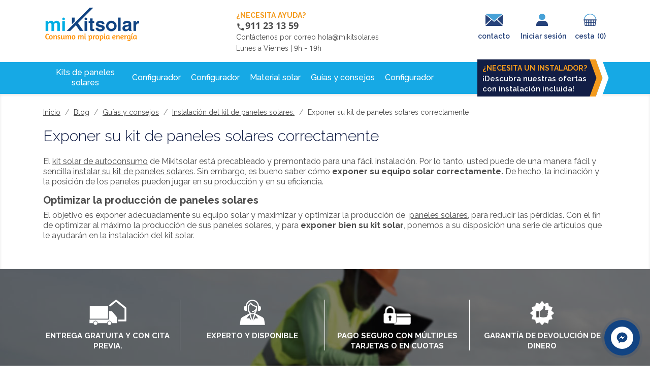

--- FILE ---
content_type: text/html; charset=utf-8
request_url: https://www.mikitsolar.es/blog/exponer-su-kit-de-paneles-solares-correctamente-c35
body_size: 13619
content:
<!doctype html>
<html lang="es">

  <head>
    
      
  <meta charset="utf-8">


  <meta http-equiv="x-ua-compatible" content="ie=edge">



  <title>Exponer su kit de paneles solares correctamente | Blog MiKitSolar.es </title>
  <meta name="description" content="Exponer adecuadamente su equipo solar y maximizar y optimizar la producción de  paneles solares - El blog de MiKitSolar.es">
  <meta name="keywords" content="">

  
  
                
    



  <meta name="viewport" content="width=device-width, initial-scale=1">



  <link rel="icon" type="image/vnd.microsoft.icon" href="/img/favicon.ico?1575908298">
  <link rel="shortcut icon" type="image/x-icon" href="/img/favicon.ico?1575908298">



  <link href="https://fonts.googleapis.com/css?family=Raleway:300,300i,400,400i,500,500i,600,600i,700,700i" rel="stylesheet preload" async>
<link href="https://fonts.googleapis.com/css?family=Open+Sans:300,300i,400,400i,500,500i,600,600i,700,700i&text=0123456789" rel="stylesheet preload" async>
          
      <link rel="stylesheet" href="https://www.mikitsolar.es/themes/monkitsolaire/assets/cache/theme-b49d94182.css?1657717638" type="text/css" media="all">




  

  <script type="text/javascript">
        var prestashop = {"cart":{"products":[],"totals":{"total":{"type":"total","label":"Total","amount":0,"value":"0,00\u00a0\u20ac"},"total_including_tax":{"type":"total","label":"Total (impuestos incl.)","amount":0,"value":"0,00\u00a0\u20ac"},"total_excluding_tax":{"type":"total","label":"Total (impuestos excl.)","amount":0,"value":"0,00\u00a0\u20ac"}},"subtotals":{"products":{"type":"products","label":"Subtotal","amount":0,"value":"0,00\u00a0\u20ac"},"discounts":null,"shipping":{"type":"shipping","label":"Transporte","amount":0,"value":"Gratis"},"tax":null},"products_count":0,"summary_string":"0 art\u00edculos","vouchers":{"allowed":1,"added":[]},"discounts":[],"minimalPurchase":0,"minimalPurchaseRequired":""},"currency":{"name":"Euro","iso_code":"EUR","iso_code_num":"0","sign":"\u20ac"},"customer":{"lastname":null,"firstname":null,"email":null,"birthday":null,"newsletter":null,"newsletter_date_add":null,"optin":null,"website":null,"company":null,"siret":null,"ape":null,"is_logged":false,"gender":{"type":null,"name":null},"addresses":[]},"language":{"name":"Espa\u00f1ol (Spanish)","iso_code":"es","locale":"es-ES","language_code":"es-es","is_rtl":"0","date_format_lite":"d\/m\/Y","date_format_full":"d\/m\/Y H:i:s","id":3},"page":{"title":"","canonical":null,"meta":{"title":"Blog MiKitSolar | Principio de funcionamiento del autoconsumo","description":"El Blog MiKitSolar explica el funcionamiento de los kits de paneles solares de autoconsumo","keywords":"","robots":"index"},"page_name":"module-prestablog-blog","body_classes":{"lang-es":true,"lang-rtl":false,"country-ES":true,"currency-EUR":true,"layout-full-width":true,"page-":true,"tax-display-enabled":true},"admin_notifications":[]},"shop":{"name":"Mi Kit Solar","logo":"\/img\/mon-kit-solaire-logo-1575908298.jpg","stores_icon":"\/img\/logo_stores.png","favicon":"\/img\/favicon.ico"},"urls":{"base_url":"https:\/\/www.mikitsolar.es\/","current_url":"https:\/\/www.mikitsolar.es\/blog\/exponer-su-kit-de-paneles-solares-correctamente-c35","shop_domain_url":"https:\/\/www.mikitsolar.es","img_ps_url":"https:\/\/www.mikitsolar.es\/img\/","img_cat_url":"https:\/\/www.mikitsolar.es\/img\/c\/","img_lang_url":"https:\/\/www.mikitsolar.es\/img\/l\/","img_prod_url":"https:\/\/www.mikitsolar.es\/img\/p\/","img_manu_url":"https:\/\/www.mikitsolar.es\/img\/m\/","img_sup_url":"https:\/\/www.mikitsolar.es\/img\/su\/","img_ship_url":"https:\/\/www.mikitsolar.es\/img\/s\/","img_store_url":"https:\/\/www.mikitsolar.es\/img\/st\/","img_col_url":"https:\/\/www.mikitsolar.es\/img\/co\/","img_url":"https:\/\/www.mikitsolar.es\/themes\/monkitsolaire\/assets\/img\/","css_url":"https:\/\/www.mikitsolar.es\/themes\/monkitsolaire\/assets\/css\/","js_url":"https:\/\/www.mikitsolar.es\/themes\/monkitsolaire\/assets\/js\/","pic_url":"https:\/\/www.mikitsolar.es\/upload\/","pages":{"address":"https:\/\/www.mikitsolar.es\/direccion","addresses":"https:\/\/www.mikitsolar.es\/direcciones","authentication":"https:\/\/www.mikitsolar.es\/iniciar-sesion","cart":"https:\/\/www.mikitsolar.es\/carrito","category":"https:\/\/www.mikitsolar.es\/index.php?controller=category","cms":"https:\/\/www.mikitsolar.es\/index.php?controller=cms","contact":"https:\/\/www.mikitsolar.es\/contactenos","discount":"https:\/\/www.mikitsolar.es\/descuento","guest_tracking":"https:\/\/www.mikitsolar.es\/seguimiento-pedido-invitado","history":"https:\/\/www.mikitsolar.es\/historial-compra","identity":"https:\/\/www.mikitsolar.es\/datos-personales","index":"https:\/\/www.mikitsolar.es\/","my_account":"https:\/\/www.mikitsolar.es\/mi-cuenta","order_confirmation":"https:\/\/www.mikitsolar.es\/confirmacion-pedido","order_detail":"https:\/\/www.mikitsolar.es\/index.php?controller=order-detail","order_follow":"https:\/\/www.mikitsolar.es\/seguimiento-pedido","order":"https:\/\/www.mikitsolar.es\/pedido","order_return":"https:\/\/www.mikitsolar.es\/index.php?controller=order-return","order_slip":"https:\/\/www.mikitsolar.es\/facturas-abono","pagenotfound":"https:\/\/www.mikitsolar.es\/pagina-no-encontrada","password":"https:\/\/www.mikitsolar.es\/recuperar-contrase\u00f1a","pdf_invoice":"https:\/\/www.mikitsolar.es\/index.php?controller=pdf-invoice","pdf_order_return":"https:\/\/www.mikitsolar.es\/index.php?controller=pdf-order-return","pdf_order_slip":"https:\/\/www.mikitsolar.es\/index.php?controller=pdf-order-slip","prices_drop":"https:\/\/www.mikitsolar.es\/productos-rebajados","product":"https:\/\/www.mikitsolar.es\/index.php?controller=product","search":"https:\/\/www.mikitsolar.es\/busqueda","sitemap":"https:\/\/www.mikitsolar.es\/Mapa-del-sitio","stores":"https:\/\/www.mikitsolar.es\/index.php?controller=stores","supplier":"https:\/\/www.mikitsolar.es\/proveedor","register":"https:\/\/www.mikitsolar.es\/iniciar-sesion?create_account=1","order_login":"https:\/\/www.mikitsolar.es\/pedido?login=1"},"alternative_langs":{"es-es":"https:\/\/www.mikitsolar.es\/module-blog?c=35"},"theme_assets":"\/themes\/monkitsolaire\/assets\/","actions":{"logout":"https:\/\/www.mikitsolar.es\/?mylogout="},"no_picture_image":{"bySize":{"small_default":{"url":"https:\/\/www.mikitsolar.es\/img\/p\/es-default-small_default.jpg","width":65,"height":40},"cart_default":{"url":"https:\/\/www.mikitsolar.es\/img\/p\/es-default-cart_default.jpg","width":125,"height":125},"home_default":{"url":"https:\/\/www.mikitsolar.es\/img\/p\/es-default-home_default.jpg","width":255,"height":160},"medium_default":{"url":"https:\/\/www.mikitsolar.es\/img\/p\/es-default-medium_default.jpg","width":318,"height":200},"large_default":{"url":"https:\/\/www.mikitsolar.es\/img\/p\/es-default-large_default.jpg","width":1200,"height":760}},"small":{"url":"https:\/\/www.mikitsolar.es\/img\/p\/es-default-small_default.jpg","width":65,"height":40},"medium":{"url":"https:\/\/www.mikitsolar.es\/img\/p\/es-default-home_default.jpg","width":255,"height":160},"large":{"url":"https:\/\/www.mikitsolar.es\/img\/p\/es-default-large_default.jpg","width":1200,"height":760},"legend":""}},"configuration":{"display_taxes_label":true,"display_prices_tax_incl":true,"is_catalog":false,"show_prices":true,"opt_in":{"partner":true},"quantity_discount":{"type":"discount","label":"Descuento"},"voucher_enabled":1,"return_enabled":0},"field_required":[],"breadcrumb":{"links":[{"title":"Inicio","url":"https:\/\/www.mikitsolar.es\/"},{"title":"Blog","url":"https:\/\/www.mikitsolar.es\/blog"},{"title":"Gu\u00edas y consejos","url":"https:\/\/www.mikitsolar.es\/blog\/guias-y-consejos-autoconsumo-paneles-solares-c21"},{"title":"Instalaci\u00f3n del kit de paneles solares.","url":"https:\/\/www.mikitsolar.es\/blog\/instalacion-del-kit-de-paneles-solares-c13"},{"title":"Exponer su kit de paneles solares correctamente","url":"https:\/\/www.mikitsolar.es\/blog\/exponer-su-kit-de-paneles-solares-correctamente-c35"}],"count":5},"link":{"protocol_link":"https:\/\/","protocol_content":"https:\/\/"},"time":1769031156,"static_token":"b751886cf658639ab76bf407e1db989c","token":"94314fa25f0e5cfd7819fe6182f26dfe"};
        var psr_icon_color = "#F19D76";
      </script>





  	<!-- MODULE PM_AdvancedTopMenu || Presta-Module.com -->
<!--[if lt IE 8]>
<script type="text/javascript" src="https://www.mikitsolar.es/modules/pm_advancedtopmenu/js/pm_advancedtopmenuiefix.js"></script>
<![endif]-->
<script type="text/javascript">
		var adtm_isToggleMode = false;
		var adtm_menuHamburgerSelector = "#menu-icon, .menu-icon";
</script>
<!-- /MODULE PM_AdvancedTopMenu || Presta-Module.com -->




    
  </head>

  <body id="module-prestablog-blog" class="lang-es country-es currency-eur layout-full-width page- tax-display-enabled">

    
      <!-- Google Tag Manager (noscript) -->
<noscript><iframe src="https://www.googletagmanager.com/ns.html?id=GTM-KXLG7NW&nojscript=true"
height="0" width="0" style="display:none;visibility:hidden"></iframe></noscript>
<!-- End Google Tag Manager (noscript) -->
    

    <main>
      
              

      <header id="header">
        
          
  <div class="header-banner">
    
  </div>



  <nav class="header-nav">
    <div class="container">
      <div class="row">
        <div class="hidden-md-down">
          <div class="col-md-4">
            <div id="_desktop_logo">
              <a href="https://www.mikitsolar.es/">
                <img class="logo img-responsive" src="/img/mon-kit-solaire-logo-1575908298.jpg" alt="Mi Kit Solar">
              </a>
            </div>
          </div>
          <div class="col-md-5 col-xs-12 header-contact">
            <span class="conseil">&iquest;Necesita ayuda?</span>
            <span class="phone-number"><i class="material-icons"></i>911 23 13 59</span>
            <span class="date-dispo">Cont&aacute;ctenos por correo <a href="mailto:hola@mikitsolar.es">hola@mikitsolar.es</a></span>
            <span class="date-dispo">Lunes a Viernes | 9h - 19h</span>
          </div>
          <div class="col-md-3 right-nav">
            <div id="_desktop_contact_link" class="col-md-4">
  <div id="contact-link">
    <a href="https://www.mikitsolar.es/contactenos"><img src="https://www.mikitsolar.es/themes/monkitsolaire/assets/img/tpl/contact.png" alt="contact"/><span>contacto</span></a>
  </div>
</div>

            <div id="_desktop_user_info" class="col-md-4">
  <div class="user-info">
          <a
        href="https://www.mikitsolar.es/mi-cuenta"
        title="Acceda a su cuenta de cliente"
      >
        <img src="https://www.mikitsolar.es/themes/monkitsolaire/assets/img/tpl/compte.png" alt="Iniciar sesión"/>
        <span class="hidden-md-down">Iniciar sesión</span>
      </a>
      </div>
</div>
<div id="_desktop_cart" class="col-md-4">
  <div class="blockcart cart-preview inactive" data-refresh-url="//www.mikitsolar.es/module/ps_shoppingcart/ajax">
    <div class="header">
              <img src="https://www.mikitsolar.es/themes/monkitsolaire/assets/img/tpl/panier.png" alt="panier"/>
        <span class="hidden-md-down">cesta<span class="cart-products-count">(0)</span></span>
          </div>
  </div>
</div>

          </div>
        </div>
        <div class="hidden-lg-up text-sm-center mobile">
          <div class="float-xs-left" id="menu-icon">
            <i class="material-icons d-inline">&#xE5D2;</i>
          </div>
          <div class="float-xs-right" id="_mobile_cart"></div>
          <div class="float-xs-right" id="_mobile_user_info"></div>
          <div class="top-logo" id="_mobile_logo"></div>
          <div class="clearfix"></div>
        </div>
      </div>
    </div>
  </nav>



  <div class="link-right lg-seul">
    <div class="container">
      <a>
        <span class="question">¿Necesita un instalador?</span>
        <span class="solution">¡Descubra nuestras ofertas con instalación incluida!</span>
        <div class="fleche fleche-orange-haut"></div>
        <div class="fleche fleche-orange-bas"></div>
        <div class="fleche fleche-blanche-haut"></div>
        <div class="fleche fleche-blanche-bas"></div>
      </a>
    </div>
  </div>
  <div class="header-top">
    <div class="container">
       <div class="row">
        <div class="col-xl-9 col-sm-12 position-static">
           
<!-- Module Presta Blog -->

<div id="prestablog_displayslider">


</div>

<!-- Module Presta Blog --><!-- MODULE PM_AdvancedTopMenu || Presta-Module.com -->
<div id="_desktop_top_menu" class="adtm_menu_container container">
	<div id="adtm_menu" data-open-method="1">
		<div id="adtm_menu_inner" class="clearfix advtm_open_on_hover">
			<ul id="menu">
								<li class="li-niveau1 advtm_menu_toggle">
					<a class="a-niveau1 adtm_toggle_menu_button"><span class="advtm_menu_span adtm_toggle_menu_button_text">Menu</span></a>
				</li>
																		
																																																								<li class="li-niveau1 advtm_menu_13 sub">
													<span class="parent_submenu" style="position: relative;display: block;"><a href="https://www.mikitsolar.es/96-kits-de-paneles-solares" title="Kits de paneles solares"  class=" a-niveau1"  data-type="category" data-id="96"><span class="advtm_menu_span advtm_menu_span_13">Kits de paneles solares</span><!--[if gte IE 7]><!--></a><span class="col-lg-up subcategory-btn"><i class="material-icons">&#xe5cf;</i></span></span>																	<!--<![endif]--><!--[if lte IE 6]><table><tr><td><![endif]-->
					<div class="adtm_sub">
													<table class="columnWrapTable">
							<tr>
																							
																<td class="adtm_column_wrap_td advtm_column_wrap_td_17">
									<div class="adtm_column_wrap advtm_column_wrap_17">
																			<div class="adtm_column_wrap_sizer">&nbsp;</div>
																																																												<div class="adtm_column adtm_column_46">
																																		<span class="column_wrap_title">
																									<span class="parent_submenu" style="position: relative;display: block;"><a href="https://www.mikitsolar.es/27-kit-solar-de-autoconsumo" title="Kit solar de autoconsumo"  class=""  data-type="category" data-id="27">Kit solar de autoconsumo</a><span class="col-lg-up subcategory-btn"><i class="material-icons">&#xe5cf;</i></span></span>																							</span>
																																															<ul class="adtm_elements adtm_elements_46">
																																																																			<li class="">
																															<span class="parent_submenu" style="position: relative;display: block;"><a href="https://www.mikitsolar.es/14-kit-solar-economico-" title="Kit solar econ&oacute;mico"  class=""  data-type="category" data-id="14">Kit solar econ&oacute;mico</a><span class="col-lg-up subcategory-btn"><i class="material-icons">&#xe5cf;</i></span></span>																											</li>
																																																																																	<li class="">
																															<span class="parent_submenu" style="position: relative;display: block;"><a href="https://www.mikitsolar.es/179-kit-solar-basico" title="Kit solar b&aacute;sico"  class=""  data-type="category" data-id="179">Kit solar b&aacute;sico</a><span class="col-lg-up subcategory-btn"><i class="material-icons">&#xe5cf;</i></span></span>																											</li>
																																																																																	<li class="">
																															<span class="parent_submenu" style="position: relative;display: block;"><a href="https://www.mikitsolar.es/189-kit-solar-con-modulo-fotovoltaico-espanol" title="Kit solar con m&oacute;dulo fotovoltaico espa&ntilde;ol"  class=""  data-type="category" data-id="189">Kit solar con m&oacute;dulo fotovoltaico espa&ntilde;ol</a><span class="col-lg-up subcategory-btn"><i class="material-icons">&#xe5cf;</i></span></span>																											</li>
																																																																																	<li class="">
																															<span class="parent_submenu" style="position: relative;display: block;"><a href="https://www.mikitsolar.es/48-kit-solar-con-modulo-fotovoltaico-frances" title="Kit solar con m&oacute;dulo fotovoltaico franc&eacute;s"  class=""  data-type="category" data-id="48">Kit solar con m&oacute;dulo fotovoltaico franc&eacute;s</a><span class="col-lg-up subcategory-btn"><i class="material-icons">&#xe5cf;</i></span></span>																											</li>
																																																																																	<li class="">
																															<span class="parent_submenu" style="position: relative;display: block;"><a href="https://configurateur.monkitsolaire.fr/" title="Configurador"  class="" >Configurador</a><span class="col-lg-up subcategory-btn"><i class="material-icons">&#xe5cf;</i></span></span>																											</li>
																																						</ul>
																																	</div>
																																																																																	<div class="adtm_column adtm_column_47">
																																		<span class="column_wrap_title">
																									<span class="parent_submenu" style="position: relative;display: block;"><a href="https://www.mikitsolar.es/97-kit-solar-autonomo" title="Kit solar aut&oacute;nomo"  class=""  data-type="category" data-id="97">Kit solar aut&oacute;nomo</a><span class="col-lg-up subcategory-btn"><i class="material-icons">&#xe5cf;</i></span></span>																							</span>
																																															<ul class="adtm_elements adtm_elements_47">
																																																																			<li class="">
																															<span class="parent_submenu" style="position: relative;display: block;"><a href="https://www.mikitsolar.es/57-kit-solar-nomada" title="Kit solar n&oacute;mada"  class=""  data-type="category" data-id="57">Kit solar n&oacute;mada</a><span class="col-lg-up subcategory-btn"><i class="material-icons">&#xe5cf;</i></span></span>																											</li>
																																																																																	<li class="">
																															<span class="parent_submenu" style="position: relative;display: block;"><a href="https://www.mikitsolar.es/98-kit-solar-nomada-frances" title="Kit solar n&oacute;mada franc&eacute;s"  class=""  data-type="category" data-id="98">Kit solar n&oacute;mada franc&eacute;s</a><span class="col-lg-up subcategory-btn"><i class="material-icons">&#xe5cf;</i></span></span>																											</li>
																																						</ul>
																																	</div>
																																																</div>
								</td>
																															
																<td class="adtm_column_wrap_td advtm_column_wrap_td_19">
									<div class="adtm_column_wrap advtm_column_wrap_19">
																			<div class="adtm_column_wrap_sizer">&nbsp;</div>
																																																												<div class="adtm_column adtm_column_48">
																																		<span class="column_wrap_title">
																									<span class="parent_submenu" style="position: relative;display: block;"><a href="https://www.mikitsolar.es/10-placa-solar" title="Placa solar"  class=""  data-type="category" data-id="10">Placa solar</a><span class="col-lg-up subcategory-btn"><i class="material-icons">&#xe5cf;</i></span></span>																							</span>
																																															<ul class="adtm_elements adtm_elements_48">
																																																																			<li class="">
																															<span class="parent_submenu" style="position: relative;display: block;"><a href="https://www.mikitsolar.es/product/panel-solar-monocristalino-amerisolar-300wp/558.html" title="Panel solar monocristalino Amerisolar"  class="" >Panel solar monocristalino Amerisolar</a><span class="col-lg-up subcategory-btn"><i class="material-icons">&#xe5cf;</i></span></span>																											</li>
																																																																																	<li class="">
																															<span class="parent_submenu" style="position: relative;display: block;"><a href="https://www.mikitsolar.es/product/panel-solar-amerisolar-270w-policristalino/1.html" title="Panel Solar policristalino Amerisolar"  class="" >Panel Solar policristalino Amerisolar</a><span class="col-lg-up subcategory-btn"><i class="material-icons">&#xe5cf;</i></span></span>																											</li>
																																																																																	<li class="">
																															<span class="parent_submenu" style="position: relative;display: block;"><a href="https://www.mikitsolar.es/product/panel-solar-monocristalino-eurener-300wc/1230.html" title="Panel solar monocristalino Eurener"  class="" >Panel solar monocristalino Eurener</a><span class="col-lg-up subcategory-btn"><i class="material-icons">&#xe5cf;</i></span></span>																											</li>
																																																																																	<li class="">
																															<span class="parent_submenu" style="position: relative;display: block;"><a href="https://www.mikitsolar.es/product/panel-solar-monocristalino-systovi-300wp/8.html" title="Panel solar monocristalino Systovi"  class="" >Panel solar monocristalino Systovi</a><span class="col-lg-up subcategory-btn"><i class="material-icons">&#xe5cf;</i></span></span>																											</li>
																																																																																	<li class="">
																															<span class="parent_submenu" style="position: relative;display: block;"><a href="https://www.mikitsolar.es/product/panel-solar-sunpower-375w/1228.html" title="Panel Solar SunPower"  class="" >Panel Solar SunPower</a><span class="col-lg-up subcategory-btn"><i class="material-icons">&#xe5cf;</i></span></span>																											</li>
																																																																																	<li class="">
																															<span class="parent_submenu" style="position: relative;display: block;"><a href="https://www.mikitsolar.es/product/panel-solar-monocristalino-bi-vidrio-solitek-300wp/1255.html" title="Panel solar monocristalino bi-vidrio Solitek"  class="" >Panel solar monocristalino bi-vidrio Solitek</a><span class="col-lg-up subcategory-btn"><i class="material-icons">&#xe5cf;</i></span></span>																											</li>
																																																																																	<li class="">
																															<span class="parent_submenu" style="position: relative;display: block;"><a href="https://www.mikitsolar.es/product/panel-solar-monocristalino-nor-watt-350wc/1256.html" title="Panel solar monocristalino Nor'Watt 350Wc
"  class=" a-multiline" >Panel solar monocristalino Nor'Watt 350Wc<br />
</a><span class="col-lg-up subcategory-btn"><i class="material-icons">&#xe5cf;</i></span></span>																											</li>
																																						</ul>
																																	</div>
																																																</div>
								</td>
																															
																<td class="adtm_column_wrap_td advtm_column_wrap_td_23">
									<div class="adtm_column_wrap advtm_column_wrap_23">
																			<div class="adtm_column_wrap_sizer">&nbsp;</div>
																																																												<div class="adtm_column adtm_column_49">
																																		<span class="column_wrap_title">
																									<span class="parent_submenu" style="position: relative;display: block;"><a href="https://www.mikitsolar.es/96-kits-de-paneles-solares" title="Kits solares por potencia"  class="" >Kits solares por potencia</a><span class="col-lg-up subcategory-btn"><i class="material-icons">&#xe5cf;</i></span></span>																							</span>
																																															<ul class="adtm_elements adtm_elements_49">
																																																																			<li class="">
																															<span class="parent_submenu" style="position: relative;display: block;"><a href="https://www.mikitsolar.es/product/kit-de-autoconsumo-solar-al-mejor-precio-kit-s-500-w/561.html" title="Kit Solar 500W"  class="" >Kit Solar 500W</a><span class="col-lg-up subcategory-btn"><i class="material-icons">&#xe5cf;</i></span></span>																											</li>
																																																																																	<li class="">
																															<span class="parent_submenu" style="position: relative;display: block;"><a href="https://www.mikitsolar.es/product/kit-de-autoconsumo-solar-al-mejor-precio-kit-m-1000-w/562.html" title="Kit Solar 1000W"  class="" >Kit Solar 1000W</a><span class="col-lg-up subcategory-btn"><i class="material-icons">&#xe5cf;</i></span></span>																											</li>
																																																																																	<li class="">
																															<span class="parent_submenu" style="position: relative;display: block;"><a href="https://www.mikitsolar.es/product/kit-de-autoconsumo-solar-al-mejor-precio-kit-l-1500-w/563.html" title="Kit Solar 1500W"  class="" >Kit Solar 1500W</a><span class="col-lg-up subcategory-btn"><i class="material-icons">&#xe5cf;</i></span></span>																											</li>
																																																																																	<li class="">
																															<span class="parent_submenu" style="position: relative;display: block;"><a href="https://www.mikitsolar.es/product/kit-de-autoconsumo-solar-al-mejor-precio-kit-xl-2000-w/566.html" title="Kit Solar 2000W"  class="" >Kit Solar 2000W</a><span class="col-lg-up subcategory-btn"><i class="material-icons">&#xe5cf;</i></span></span>																											</li>
																																																																																	<li class="">
																															<span class="parent_submenu" style="position: relative;display: block;"><a href="https://www.mikitsolar.es/product/kit-de-autoconsumo-solar-basico-fabricado-en-espana-2400-w/1231.html" title="Kit Solar 2400W"  class="" >Kit Solar 2400W</a><span class="col-lg-up subcategory-btn"><i class="material-icons">&#xe5cf;</i></span></span>																											</li>
																																																																																	<li class="">
																															<span class="parent_submenu" style="position: relative;display: block;"><a href="https://www.mikitsolar.es/product/kit-de-autoconsumo-solar-al-mejor-precio-kit-2xl-2500-w/565.html" title="Kit Solar 2500W"  class="" >Kit Solar 2500W</a><span class="col-lg-up subcategory-btn"><i class="material-icons">&#xe5cf;</i></span></span>																											</li>
																																																																																	<li class="">
																															<span class="parent_submenu" style="position: relative;display: block;"><a href="https://www.mikitsolar.es/product/kit-de-autoconsumo-solar-al-mejor-precio-kit-3xl-3000-w/564.html" title="Kit Solar 3000W"  class="" >Kit Solar 3000W</a><span class="col-lg-up subcategory-btn"><i class="material-icons">&#xe5cf;</i></span></span>																											</li>
																																																																																	<li class="">
																															<span class="parent_submenu" style="position: relative;display: block;"><a href="https://www.mikitsolar.es/product/kit-de-autoconsumo-solar-basico-4800-wfabricado-en-espana/1229.html" title="Kit Solar 4800W"  class="" >Kit Solar 4800W</a><span class="col-lg-up subcategory-btn"><i class="material-icons">&#xe5cf;</i></span></span>																											</li>
																																						</ul>
																																	</div>
																																																</div>
								</td>
																						</tr>
						</table>
												</div>
					<!--[if lte IE 6]></td></tr></table></a><![endif]-->
										</li>
																			
																																	<li class="li-niveau1 advtm_menu_16 menuHaveNoMobileSubMenu">
													<span class="parent_submenu" style="position: relative;display: block;"><a href="https://configurateur.monkitsolaire.fr/" title="Configurador"  class=" a-niveau1" ><span class="advtm_menu_span advtm_menu_span_16">Configurador</span></a><span class="col-lg-up subcategory-btn"><i class="material-icons">&#xe5cf;</i></span></span>																</li>
																			
																																	<li class="li-niveau1 advtm_menu_17 menuHaveNoMobileSubMenu">
													<span class="parent_submenu" style="position: relative;display: block;"><a href="https://configurateur.monkitsolaire.fr/" title="Configurador"  class=" a-niveau1" ><span class="advtm_menu_span advtm_menu_span_17">Configurador</span></a><span class="col-lg-up subcategory-btn"><i class="material-icons">&#xe5cf;</i></span></span>																</li>
																			
																																																								<li class="li-niveau1 advtm_menu_2 sub">
													<span class="parent_submenu" style="position: relative;display: block;"><a href="https://www.mikitsolar.es/5-material-solar-para-panel-solar-y-kit-solar-de-autoconsumo" title="Material solar"  class=" a-niveau1"  data-type="category" data-id="5"><span class="advtm_menu_span advtm_menu_span_2">Material solar</span><!--[if gte IE 7]><!--></a><span class="col-lg-up subcategory-btn"><i class="material-icons">&#xe5cf;</i></span></span>																	<!--<![endif]--><!--[if lte IE 6]><table><tr><td><![endif]-->
					<div class="adtm_sub">
													<table class="columnWrapTable">
							<tr>
																							
																<td class="adtm_column_wrap_td advtm_column_wrap_td_4">
									<div class="adtm_column_wrap advtm_column_wrap_4">
																			<div class="adtm_column_wrap_sizer">&nbsp;</div>
																																																												<div class="adtm_column adtm_column_4">
																																		<span class="column_wrap_title">
																									<span class="parent_submenu" style="position: relative;display: block;"><a href="https://www.mikitsolar.es/28-fijacion-del-panel-solar" title="Fijaci&oacute;n del panel solar"  class=""  data-type="category" data-id="28">Fijaci&oacute;n del panel solar</a><span class="col-lg-up subcategory-btn"><i class="material-icons">&#xe5cf;</i></span></span>																							</span>
																																															<ul class="adtm_elements adtm_elements_4">
																																																																			<li class="">
																															<span class="parent_submenu" style="position: relative;display: block;"><a href="https://www.mikitsolar.es/37-panel-solar-fijacion-techo-plano" title="Fijaci&oacute;n panel solar techo plano"  class=""  data-type="category" data-id="37">Fijaci&oacute;n panel solar techo plano</a><span class="col-lg-up subcategory-btn"><i class="material-icons">&#xe5cf;</i></span></span>																											</li>
																																																																																	<li class="">
																															<span class="parent_submenu" style="position: relative;display: block;"><a href="https://www.mikitsolar.es/38-panel-solar-fijacion-techo-inclinado" title="Techo inclinado sujetador de panel solar"  class=""  data-type="category" data-id="38">Techo inclinado sujetador de panel solar</a><span class="col-lg-up subcategory-btn"><i class="material-icons">&#xe5cf;</i></span></span>																											</li>
																																																																																	<li class="">
																															<span class="parent_submenu" style="position: relative;display: block;"><a href="https://www.mikitsolar.es/39-fachada-de-fijacion-de-paneles-solares" title="Fachada de fijaci&oacute;n de paneles solares"  class=""  data-type="category" data-id="39">Fachada de fijaci&oacute;n de paneles solares</a><span class="col-lg-up subcategory-btn"><i class="material-icons">&#xe5cf;</i></span></span>																											</li>
																																																																																	<li class="">
																															<span class="parent_submenu" style="position: relative;display: block;"><a href="https://www.mikitsolar.es/62-fijacion-del-panel-solar-al-suelo" title="Panel solar fijado al suelo"  class=""  data-type="category" data-id="62">Panel solar fijado al suelo</a><span class="col-lg-up subcategory-btn"><i class="material-icons">&#xe5cf;</i></span></span>																											</li>
																																																																																	<li class="">
																															<span class="parent_submenu" style="position: relative;display: block;"><a href="https://www.mikitsolar.es/65-accesorios-de-fijacion-de-paneles-solares" title="Accesorios de fijaci&oacute;n de paneles solares"  class=""  data-type="category" data-id="65">Accesorios de fijaci&oacute;n de paneles solares</a><span class="col-lg-up subcategory-btn"><i class="material-icons">&#xe5cf;</i></span></span>																											</li>
																																						</ul>
																																	</div>
																																																																																	<div class="adtm_column adtm_column_42">
																																		<span class="column_wrap_title">
																									<span class="parent_submenu" style="position: relative;display: block;"><a href="https://www.mikitsolar.es/130-innovaciones-de-autoconsumo" title="Innovaciones de autoconsumo"  class=""  data-type="category" data-id="130">Innovaciones de autoconsumo</a><span class="col-lg-up subcategory-btn"><i class="material-icons">&#xe5cf;</i></span></span>																							</span>
																																																									</div>
																																																																																	<div class="adtm_column adtm_column_7">
																																		<span class="column_wrap_title">
																									<span class="parent_submenu" style="position: relative;display: block;"><a href="https://www.mikitsolar.es/35-conexion-del-panel-solar" title="Conexi&oacute;n del panel solar"  class=""  data-type="category" data-id="35">Conexi&oacute;n del panel solar</a><span class="col-lg-up subcategory-btn"><i class="material-icons">&#xe5cf;</i></span></span>																							</span>
																																															<ul class="adtm_elements adtm_elements_7">
																																																																			<li class="">
																															<span class="parent_submenu" style="position: relative;display: block;"><a href="https://www.mikitsolar.es/33-panel-solar-cableado-y-conectores" title="Panel solar cableado y conectores"  class=""  data-type="category" data-id="33">Panel solar cableado y conectores</a><span class="col-lg-up subcategory-btn"><i class="material-icons">&#xe5cf;</i></span></span>																											</li>
																																																																																	<li class="">
																															<span class="parent_submenu" style="position: relative;display: block;"><a href="https://www.mikitsolar.es/63-puesta-a-tierra-de-su-kit-solar" title="Puesta a tierra de su kit solar"  class=""  data-type="category" data-id="63">Puesta a tierra de su kit solar</a><span class="col-lg-up subcategory-btn"><i class="material-icons">&#xe5cf;</i></span></span>																											</li>
																																						</ul>
																																	</div>
																																																</div>
								</td>
																															
																<td class="adtm_column_wrap_td advtm_column_wrap_td_20">
									<div class="adtm_column_wrap advtm_column_wrap_20">
																			<div class="adtm_column_wrap_sizer">&nbsp;</div>
																																																												<div class="adtm_column adtm_column_5">
																																		<span class="column_wrap_title">
																									<span class="parent_submenu" style="position: relative;display: block;"><a href="https://www.mikitsolar.es/44-inversor-solar-y-microinversor-para-sistema-fotovoltaico" title="Microinversores e inversores solares"  class=""  data-type="category" data-id="44">Microinversores e inversores solares</a><span class="col-lg-up subcategory-btn"><i class="material-icons">&#xe5cf;</i></span></span>																							</span>
																																															<ul class="adtm_elements adtm_elements_5">
																																																																			<li class="">
																															<span class="parent_submenu" style="position: relative;display: block;"><a href="https://www.mikitsolar.es/181-microinversores-solares-y-accesorios" title="Microinversores solares y accesorios"  class=""  data-type="category" data-id="181">Microinversores solares y accesorios</a><span class="col-lg-up subcategory-btn"><i class="material-icons">&#xe5cf;</i></span></span>																											</li>
																																																																																	<li class="">
																															<span class="parent_submenu" style="position: relative;display: block;"><a href="https://www.mikitsolar.es/182-inversores-centrales-fotovoltaicos" title="Inversores fotovoltaicos centrales"  class=""  data-type="category" data-id="182">Inversores fotovoltaicos centrales</a><span class="col-lg-up subcategory-btn"><i class="material-icons">&#xe5cf;</i></span></span>																											</li>
																																						</ul>
																																	</div>
																																																																																	<div class="adtm_column adtm_column_10">
																																		<span class="column_wrap_title">
																									<span class="parent_submenu" style="position: relative;display: block;"><a href="https://www.mikitsolar.es/36-ayuda-con-la-instalacion" title="Ayuda con la instalaci&oacute;n"  class=""  data-type="category" data-id="36">Ayuda con la instalaci&oacute;n</a><span class="col-lg-up subcategory-btn"><i class="material-icons">&#xe5cf;</i></span></span>																							</span>
																																															<ul class="adtm_elements adtm_elements_10">
																																																																			<li class="">
																															<span class="parent_submenu" style="position: relative;display: block;"><a href="https://www.mikitsolar.es/product/systeme-de-securisation-d-echelle/152.html" title="Sistema de seguridad de escalera"  class="" >Sistema de seguridad de escalera</a><span class="col-lg-up subcategory-btn"><i class="material-icons">&#xe5cf;</i></span></span>																											</li>
																																																																																	<li class="">
																															<span class="parent_submenu" style="position: relative;display: block;"><a href="https://www.mikitsolar.es/product/point-d-ancrage/43.html" title="Anclaje de techo inclinado"  class="" >Anclaje de techo inclinado</a><span class="col-lg-up subcategory-btn"><i class="material-icons">&#xe5cf;</i></span></span>																											</li>
																																						</ul>
																																	</div>
																																																																																	<div class="adtm_column adtm_column_11">
																																		<span class="column_wrap_title">
																									<span class="parent_submenu" style="position: relative;display: block;"><a href="https://www.mikitsolar.es/56-iluminacion-led-" title="Iluminaci&oacute;n LED"  class=""  data-type="category" data-id="56">Iluminaci&oacute;n LED</a><span class="col-lg-up subcategory-btn"><i class="material-icons">&#xe5cf;</i></span></span>																							</span>
																																																									</div>
																																																</div>
								</td>
																															
																<td class="adtm_column_wrap_td advtm_column_wrap_td_5">
									<div class="adtm_column_wrap advtm_column_wrap_5">
																			<div class="adtm_column_wrap_sizer">&nbsp;</div>
																																																												<div class="adtm_column adtm_column_6">
																																		<span class="column_wrap_title">
																									<span class="parent_submenu" style="position: relative;display: block;"><a href="https://www.mikitsolar.es/34-herramientas-de-monitoreo-de-produccion-para-su-kit-de-autoconsumo-solar" title="Monitoreo de la producci&oacute;n"  class=""  data-type="category" data-id="34">Monitoreo de la producci&oacute;n</a><span class="col-lg-up subcategory-btn"><i class="material-icons">&#xe5cf;</i></span></span>																							</span>
																																															<ul class="adtm_elements adtm_elements_6">
																																																																			<li class="">
																															<span class="parent_submenu" style="position: relative;display: block;"><a href="https://www.mikitsolar.es/product/smart-r-kit-d-optimisation-d-autoconsommation/511.html" title="SMART-R Kit de optimizaci&oacute;n de autoconsumo"  class="" >SMART-R Kit de optimizaci&oacute;n de autoconsumo</a><span class="col-lg-up subcategory-btn"><i class="material-icons">&#xe5cf;</i></span></span>																											</li>
																																																																																	<li class="">
																															<span class="parent_submenu" style="position: relative;display: block;"><a href="https://www.mikitsolar.es/product/box-de-suivi-de-production-aps-ecu-r/230.html" title="Caja de monitoreo de producci&oacute;n APS Ecu-R"  class="" >Caja de monitoreo de producci&oacute;n APS Ecu-R</a><span class="col-lg-up subcategory-btn"><i class="material-icons">&#xe5cf;</i></span></span>																											</li>
																																																																																	<li class="">
																															<span class="parent_submenu" style="position: relative;display: block;"><a href="https://www.mikitsolar.es/product/compteur-de-production-32a-mid/92.html" title="Medidor de producci&oacute;n fotovoltaica"  class="" >Medidor de producci&oacute;n fotovoltaica</a><span class="col-lg-up subcategory-btn"><i class="material-icons">&#xe5cf;</i></span></span>																											</li>
																																																																																	<li class="">
																															<span class="parent_submenu" style="position: relative;display: block;"><a href="https://www.mikitsolar.es/product/pilotage-de-vos-appareils-a-distance/220.html" title="Toma de corriente GSE E-connect"  class="" >Toma de corriente GSE E-connect</a><span class="col-lg-up subcategory-btn"><i class="material-icons">&#xe5cf;</i></span></span>																											</li>
																																						</ul>
																																	</div>
																																																																																	<div class="adtm_column adtm_column_8">
																																		<span class="column_wrap_title">
																									<span class="parent_submenu" style="position: relative;display: block;"><a href="https://www.mikitsolar.es/30-proteccion-del-panel-solar" title="Protecci&oacute;n del panel solar"  class=""  data-type="category" data-id="30">Protecci&oacute;n del panel solar</a><span class="col-lg-up subcategory-btn"><i class="material-icons">&#xe5cf;</i></span></span>																							</span>
																																															<ul class="adtm_elements adtm_elements_8">
																																																																			<li class="">
																															<span class="parent_submenu" style="position: relative;display: block;"><a href="https://www.mikitsolar.es/41-caja-fotovoltaico-ca" title="Caja de energ&iacute;a fotovoltaica"  class=""  data-type="category" data-id="41">Caja de energ&iacute;a fotovoltaica</a><span class="col-lg-up subcategory-btn"><i class="material-icons">&#xe5cf;</i></span></span>																											</li>
																																																																																	<li class="">
																															<span class="parent_submenu" style="position: relative;display: block;"><a href="https://www.mikitsolar.es/64-proteccion-electrica-de-los-kits-solares-de-autoconsumo" title="Protecci&oacute;n el&eacute;ctrica de los kits solares de autoconsumo"  class=""  data-type="category" data-id="64">Protecci&oacute;n el&eacute;ctrica de los kits solares de autoconsumo</a><span class="col-lg-up subcategory-btn"><i class="material-icons">&#xe5cf;</i></span></span>																											</li>
																																						</ul>
																																	</div>
																																																</div>
								</td>
																						</tr>
						</table>
												</div>
					<!--[if lte IE 6]></td></tr></table></a><![endif]-->
										</li>
																			
																																																								<li class="li-niveau1 advtm_menu_4 sub">
													<span class="parent_submenu" style="position: relative;display: block;"><a href="/blog/guias-y-consejos-autoconsumo-paneles-solares-c21" title="Gu&iacute;as y consejos"  class=" a-niveau1" ><span class="advtm_menu_span advtm_menu_span_4">Gu&iacute;as y consejos</span><!--[if gte IE 7]><!--></a><span class="col-lg-up subcategory-btn"><i class="material-icons">&#xe5cf;</i></span></span>																	<!--<![endif]--><!--[if lte IE 6]><table><tr><td><![endif]-->
					<div class="adtm_sub">
													<table class="columnWrapTable">
							<tr>
																							
																<td class="adtm_column_wrap_td advtm_column_wrap_td_8">
									<div class="adtm_column_wrap advtm_column_wrap_8">
																			<div class="adtm_column_wrap_sizer">&nbsp;</div>
																																																												<div class="adtm_column adtm_column_12">
																																		<span class="column_wrap_title">
																									<span class="parent_submenu" style="position: relative;display: block;"><a href="/blog/comprender-el-autoconsumo-c9" title="Entender el autoconsumo"  class="" >Entender el autoconsumo</a><span class="col-lg-up subcategory-btn"><i class="material-icons">&#xe5cf;</i></span></span>																							</span>
																																															<ul class="adtm_elements adtm_elements_12">
																																																																			<li class="">
																															<span class="parent_submenu" style="position: relative;display: block;"><a href="/blog/como-funciona-el-autoconsumo-solar-c10" title="Funcionamiento del autoconsumo solar"  class="" >Funcionamiento del autoconsumo solar</a><span class="col-lg-up subcategory-btn"><i class="material-icons">&#xe5cf;</i></span></span>																											</li>
																																																																																	<li class="">
																															<span class="parent_submenu" style="position: relative;display: block;"><a href="/blog/comprender-el-circuito-de-mi-produccion-de-electricidad--c17" title="Comprender el circuito de mi producci&oacute;n de electricidad"  class="" >Comprender el circuito de mi producci&oacute;n de electricidad</a><span class="col-lg-up subcategory-btn"><i class="material-icons">&#xe5cf;</i></span></span>																											</li>
																																																																																	<li class="">
																															<span class="parent_submenu" style="position: relative;display: block;"><a href="/blog/un-kit-solar-con-o-sin-bateria-c19" title="&iquest;Un kit solar con o sin bater&iacute;a?"  class="" >&iquest;Un kit solar con o sin bater&iacute;a?</a><span class="col-lg-up subcategory-btn"><i class="material-icons">&#xe5cf;</i></span></span>																											</li>
																																						</ul>
																																	</div>
																																																																																	<div class="adtm_column adtm_column_13">
																																		<span class="column_wrap_title">
																									<span class="parent_submenu" style="position: relative;display: block;"><a href="/blog/defina-su-proyecto-de-autoconsumo--c11" title="Define tu proyecto de autoconsumo"  class="" >Define tu proyecto de autoconsumo</a><span class="col-lg-up subcategory-btn"><i class="material-icons">&#xe5cf;</i></span></span>																							</span>
																																															<ul class="adtm_elements adtm_elements_13">
																																																																			<li class="">
																															<span class="parent_submenu" style="position: relative;display: block;"><a href="/blog/quiero-reducir-mi-factura-de-electricidad-c22" title="Quiero reducir mi factura de electricidad"  class="" >Quiero reducir mi factura de electricidad</a><span class="col-lg-up subcategory-btn"><i class="material-icons">&#xe5cf;</i></span></span>																											</li>
																																																																																	<li class="">
																															<span class="parent_submenu" style="position: relative;display: block;"><a href="/blog/quiero-ser-autonomo-de-la-red-electrica-c24" title="Quiero ser aut&oacute;nomo de la red Endesa"  class="" >Quiero ser aut&oacute;nomo de la red Endesa</a><span class="col-lg-up subcategory-btn"><i class="material-icons">&#xe5cf;</i></span></span>																											</li>
																																						</ul>
																																	</div>
																																																</div>
								</td>
																															
																<td class="adtm_column_wrap_td advtm_column_wrap_td_21">
									<div class="adtm_column_wrap advtm_column_wrap_21">
																			<div class="adtm_column_wrap_sizer">&nbsp;</div>
																																																												<div class="adtm_column adtm_column_14">
																																		<span class="column_wrap_title">
																									<span class="parent_submenu" style="position: relative;display: block;"><a href="/blog/nuestro-equipo-solar-profesional-c12" title="Nuestro equipo solar profesional"  class="" >Nuestro equipo solar profesional</a><span class="col-lg-up subcategory-btn"><i class="material-icons">&#xe5cf;</i></span></span>																							</span>
																																															<ul class="adtm_elements adtm_elements_14">
																																																																			<li class="">
																															<span class="parent_submenu" style="position: relative;display: block;"><a href="/blog/panel-solar-y-material-solar-c26" title="Panel solar y material solar"  class="" >Panel solar y material solar</a><span class="col-lg-up subcategory-btn"><i class="material-icons">&#xe5cf;</i></span></span>																											</li>
																																																																																	<li class="">
																															<span class="parent_submenu" style="position: relative;display: block;"><a href="/blog/kit-de-panel-solar-nomada-c27" title="Kit de panel solar n&oacute;mada"  class="" >Kit de panel solar n&oacute;mada</a><span class="col-lg-up subcategory-btn"><i class="material-icons">&#xe5cf;</i></span></span>																											</li>
																																																																																	<li class="">
																															<span class="parent_submenu" style="position: relative;display: block;"><a href="/blog/optimizando-la-produccion-de-sus-paneles-solares-c28" title="Optimizando la producci&oacute;n de sus paneles solares"  class="" >Optimizando la producci&oacute;n de sus paneles solares</a><span class="col-lg-up subcategory-btn"><i class="material-icons">&#xe5cf;</i></span></span>																											</li>
																																						</ul>
																																	</div>
																																																																																	<div class="adtm_column adtm_column_29">
																																		<span class="column_wrap_title">
																									<span class="parent_submenu" style="position: relative;display: block;"><a href="/blog/pagamento-y-entrega-c15" title="Pago y entrega"  class="" >Pago y entrega</a><span class="col-lg-up subcategory-btn"><i class="material-icons">&#xe5cf;</i></span></span>																							</span>
																																																									</div>
																																																</div>
								</td>
																															
																<td class="adtm_column_wrap_td advtm_column_wrap_td_22">
									<div class="adtm_column_wrap advtm_column_wrap_22">
																			<div class="adtm_column_wrap_sizer">&nbsp;</div>
																																																												<div class="adtm_column adtm_column_15">
																																		<span class="column_wrap_title">
																									<span class="parent_submenu" style="position: relative;display: block;"><a href="/blog/instalacion-del-kit-de-paneles-solares-c13" title="Instalaci&oacute;n del kit de paneles solares"  class="" >Instalaci&oacute;n del kit de paneles solares</a><span class="col-lg-up subcategory-btn"><i class="material-icons">&#xe5cf;</i></span></span>																							</span>
																																															<ul class="adtm_elements adtm_elements_15">
																																																																			<li class="">
																															<span class="parent_submenu" style="position: relative;display: block;"><a href="/blog/economico-el-kit-solar-para-instalarte-c32" title="Econ&oacute;mico: el kit solar para instalarte"  class="" >Econ&oacute;mico: el kit solar para instalarte</a><span class="col-lg-up subcategory-btn"><i class="material-icons">&#xe5cf;</i></span></span>																											</li>
																																																																																	<li class="">
																															<span class="parent_submenu" style="position: relative;display: block;"><a href="/blog/donde-instalar-su-kit-de-panel-solar-c34" title="&iquest;D&oacute;nde instalar su kit de panel solar?"  class="" >&iquest;D&oacute;nde instalar su kit de panel solar?</a><span class="col-lg-up subcategory-btn"><i class="material-icons">&#xe5cf;</i></span></span>																											</li>
																																																																																	<li class="">
																															<span class="parent_submenu" style="position: relative;display: block;"><a href="/blog/exponer-su-kit-de-paneles-solares-correctamente-c35" title="Bien exponga su kit de paneles solares"  class=" advtm_menu_actif advtm_menu_actif_68754c578d7e4" >Bien exponga su kit de paneles solares</a><span class="col-lg-up subcategory-btn"><i class="material-icons">&#xe5cf;</i></span></span>																											</li>
																																																																																	<li class="">
																															<span class="parent_submenu" style="position: relative;display: block;"><a href="/blog/videos-tutoriales-de-kits-de-paneles-solares-de-autoconsumo-c44" title="Videos de instalaci&oacute;n"  class="" >Videos de instalaci&oacute;n</a><span class="col-lg-up subcategory-btn"><i class="material-icons">&#xe5cf;</i></span></span>																											</li>
																																						</ul>
																																	</div>
																																																</div>
								</td>
																						</tr>
						</table>
												</div>
					<!--[if lte IE 6]></td></tr></table></a><![endif]-->
										</li>
																			
																																	<li class="li-niveau1 advtm_menu_15 menuHaveNoMobileSubMenu">
													<span class="parent_submenu" style="position: relative;display: block;"><a href="https://configurateur.monkitsolaire.fr/" title="Configurador"  class=" a-niveau1" ><span class="advtm_menu_span advtm_menu_span_15">Configurador</span></a><span class="col-lg-up subcategory-btn"><i class="material-icons">&#xe5cf;</i></span></span>																</li>
												</ul>
		</div>
	</div>
</div>
<!-- /MODULE PM_AdvancedTopMenu || Presta-Module.com -->
          <div class="clearfix"></div>
        </div>
        <div class="col-xl-3 col-sm-12 link-right">
          <a>
            <span class="question">¿Necesita un instalador?</span>
            <span class="solution">¡Descubra nuestras ofertas con instalación incluida!</span>
          </a>
          <div class="fleche fleche-orange-haut"></div>
          <div class="fleche fleche-orange-bas"></div>
          <div class="fleche fleche-blanche-haut"></div>
          <div class="fleche fleche-blanche-bas"></div>
        </div>
      </div>
      <div id="mobile_top_menu_wrapper" class="row hidden-lg-up" style="display:none;">
        <div class="js-top-menu mobile" id="_mobile_top_menu"></div>
        <div class="js-top-menu-bottom">
          <div id="_mobile_currency_selector"></div>
          <div id="_mobile_language_selector"></div>
          <div id="_mobile_contact_link"></div>
          <div class="col-xl-3 col-sm-12 link-right md-seul mobile_bricoleur">
            <a>
              <span class="question">¿No eres un manitas?</span>
              <span class="solution">¡Descubra nuestras ofertas con instalación incluida!</span>
            </a>
            <div class="fleche fleche-orange-haut"></div>
            <div class="fleche fleche-orange-bas"></div>
            <div class="fleche fleche-blanche-haut"></div>
            <div class="fleche fleche-blanche-bas"></div>
          </div>
        </div>
      </div>
    </div>
  </div>
      

        
      </header>

      
        
<aside id="notifications">
  <div class="container">
    
    
    
      </div>
</aside>
      

      <section id="wrapper">
        
        <div class="container">
          
            <nav data-depth="5" class="breadcrumb">
  <ol itemscope itemtype="http://schema.org/BreadcrumbList">
    
              
          <li itemprop="itemListElement" itemscope itemtype="http://schema.org/ListItem">
            <a itemprop="item" href="https://www.mikitsolar.es/">
              <span itemprop="name">Inicio</span>
            </a>
            <meta itemprop="position" content="1">
          </li>
        
              
          <li itemprop="itemListElement" itemscope itemtype="http://schema.org/ListItem">
            <a itemprop="item" href="https://www.mikitsolar.es/blog">
              <span itemprop="name">Blog</span>
            </a>
            <meta itemprop="position" content="2">
          </li>
        
              
          <li itemprop="itemListElement" itemscope itemtype="http://schema.org/ListItem">
            <a itemprop="item" href="https://www.mikitsolar.es/blog/guias-y-consejos-autoconsumo-paneles-solares-c21">
              <span itemprop="name">Guías y consejos</span>
            </a>
            <meta itemprop="position" content="3">
          </li>
        
              
          <li itemprop="itemListElement" itemscope itemtype="http://schema.org/ListItem">
            <a itemprop="item" href="https://www.mikitsolar.es/blog/instalacion-del-kit-de-paneles-solares-c13">
              <span itemprop="name">Instalación del kit de paneles solares.</span>
            </a>
            <meta itemprop="position" content="4">
          </li>
        
              
          <li itemprop="itemListElement" itemscope itemtype="http://schema.org/ListItem">
            <a itemprop="item" href="https://www.mikitsolar.es/blog/exponer-su-kit-de-paneles-solares-correctamente-c35">
              <span itemprop="name">Exponer su kit de paneles solares correctamente</span>
            </a>
            <meta itemprop="position" content="5">
          </li>
        
          
  </ol>
</nav>
          

          

          
  <div id="content-wrapper">
    
    

    
      
    <!-- Module Presta Blog -->
<p class="cat_desc_blog"><h1 style="font-size: 30px; font-weight: 100; color: #121e46; margin-bottom: 20px; line-height: 40px;">Exponer su kit de paneles solares correctamente</h1>
<p>El <a title="kit solaire autoconsommation" href="/27-kit-solaire-autoconsommation" target="_blank">kit solar de autoconsumo</a> de Mikitsolar está precableado y premontado para una fácil instalación. Por lo tanto, usted puede de una manera fácil y sencilla <a title="installation panneau solaire" href="https://www.mikitsolar.es/blog/economique-le-kit-solaire-a-installer-soi-meme-c32" target="_blank">instalar su kit de paneles solares</a>. Sin embargo, es bueno saber cómo <strong>exponer su equipo solar correctamente.</strong> De hecho, la inclinación y la posición de los paneles pueden jugar en su producción y en su eficiencia.</p>
<h2>Optimizar la producción de paneles solares</h2>
<p>El objetivo es exponer adecuadamente su equipo solar y maximizar y optimizar la producción de  <a title="panneau photovoltaique" href="/10-panneau-solaire" target="_blank">paneles solares</a>, para reducir las pérdidas. Con el fin de optimizar al máximo la producción de sus paneles solares, y para <strong>exponer bien su kit solar</strong>, ponemos a su disposición una serie de artículos que le ayudarán en la instalación del kit solar.</p></p>
<div class="clearfix"></div>
<!-- /Module Presta Blog -->    <!-- Module Presta Blog -->

  
  <p>
                  </span>
  </p>

    <!-- /Module Presta Blog -->


    
  </div>


          
        </div>
        
        
      </section>

      <footer id="footer">
        
          <div class="before-footer-container">
  <div class="container">
    <div class="row">
      
        <div class="blockreassurance col-sm-12">
                <div class="row">
                                                                    <div class="col-md-3 offset-md-0 col-sm-6 offset-sm-0 col-xs-12"
            >
            <div class="block-icon">
                                                            <img class="svg invisible" src="/modules/blockreassurance/img/reassurance-1-1.jpg">
                                                </div>
            <div class="block-title" style="color:#FFFFFF">Entrega gratuita y con cita previa.</div>
            <p style="color:#FFFFFF;"></p>
        </div>
                                                                          <div class="col-md-3 offset-md-0 col-sm-6 offset-sm-0 col-xs-12"
            >
            <div class="block-icon">
                                                            <img class="svg invisible" src="/modules/blockreassurance/img/reassurance-2-1.jpg">
                                                </div>
            <div class="block-title" style="color:#FFFFFF">Experto y disponible</div>
            <p style="color:#FFFFFF;"></p>
        </div>
                                                                          <div class="col-md-3 offset-md-0 col-sm-6 offset-sm-0 col-xs-12"
            >
            <div class="block-icon">
                                                            <img class="svg invisible" src="/modules/blockreassurance/img/reassurance-3-1.jpg">
                                                </div>
            <div class="block-title" style="color:#FFFFFF">Pago seguro con múltiples tarjetas o en cuotas</div>
            <p style="color:#FFFFFF;"></p>
        </div>
                                                                          <div class="col-md-3 offset-md-0 col-sm-6 offset-sm-0 col-xs-12"
            >
            <div class="block-icon">
                                                            <img class="svg invisible" src="/modules/blockreassurance/img/reassurance-4-1.jpg">
                                                </div>
            <div class="block-title" style="color:#FFFFFF">Garantía de devolución de dinero</div>
            <p style="color:#FFFFFF;"></p>
        </div>
      </div><div class="row">        </div>
</div>
<div class="block_newsletter col-lg-6 col-md-12 col-sm-12">
  <div class="clearfix">
    <p id="block-newsletter-label" class="col-md-12 col-xs-12">Infórmese de nuestras últimas noticias y ofertas especiales</p>
    <div class="col-md-12 col-xs-12">
      <form action="https://www.mikitsolar.es/#footer" method="post">
        <div class="row">
          <div class="col-xs-12">
            <input
              class="btn btn-primary float-xs-right hidden-xs-down"
              name="submitNewsletter"
              type="submit"
              value="Suscribirse"
            >
            <input
              class="btn btn-primary float-xs-right hidden-sm-up"
              name="submitNewsletter"
              type="submit"
              value="OK"
            >
            <div class="input-wrapper">
              <input
                name="email"
                type="email"
                value=""
                placeholder="Tu correo electrónico"
                aria-labelledby="block-newsletter-label"
              >
            </div>
            <input type="hidden" name="action" value="0">
            <div class="clearfix"></div>
          </div>
          <div class="col-xs-12">
                                                          <div id="gdpr_consent" class="gdpr_module_17">
    <span class="custom-checkbox">
        <label class="psgdpr_consent_message">
            <input id="psgdpr_consent_checkbox_17" name="psgdpr_consent_checkbox" type="checkbox" value="1">
            <span><i class="material-icons rtl-no-flip checkbox-checked psgdpr_consent_icon"></i></span>
            <span>Puede darse de baja en cualquier momento. Para ello, consulte nuestra información de contacto en el aviso legal.</span>        </label>
    </span>
</div>

<script type="text/javascript">
    var psgdpr_front_controller = "https://www.mikitsolar.es/module/psgdpr/FrontAjaxGdpr";
    psgdpr_front_controller = psgdpr_front_controller.replace(/\amp;/g,'');
    var psgdpr_id_customer = "0";
    var psgdpr_customer_token = "da39a3ee5e6b4b0d3255bfef95601890afd80709";
    var psgdpr_id_guest = "0";
    var psgdpr_guest_token = "76a5c2037eca33a0d8001aeed223f1e662ccb76e";

    document.addEventListener('DOMContentLoaded', function() {
        let psgdpr_id_module = "17";
        let parentForm = $('.gdpr_module_' + psgdpr_id_module).closest('form');

        let toggleFormActive = function() {
            let parentForm = $('.gdpr_module_' + psgdpr_id_module).closest('form');
            let checkbox = $('#psgdpr_consent_checkbox_' + psgdpr_id_module);
            let element = $('.gdpr_module_' + psgdpr_id_module);
            let iLoopLimit = 0;

            // Look for parent elements until we find a submit button, or reach a limit
            while(0 === element.nextAll('[type="submit"]').length &&  // Is there any submit type ?
                element.get(0) !== parentForm.get(0) &&  // the limit is the form
                element.length &&
                iLoopLimit != 1000) { // element must exit
                    element = element.parent();
                    iLoopLimit++;
            }

            if (checkbox.prop('checked') === true) {
                if (element.find('[type="submit"]').length > 0) {
                    element.find('[type="submit"]').removeAttr('disabled');
                } else {
                    element.nextAll('[type="submit"]').removeAttr('disabled');
                }
            } else {
                if (element.find('[type="submit"]').length > 0) {
                    element.find('[type="submit"]').attr('disabled', 'disabled');
                } else {
                    element.nextAll('[type="submit"]').attr('disabled', 'disabled');
                }
            }
        }

        // Triggered on page loading
        toggleFormActive();

        // Listener ion the checkbox click
        $(document).on('click' , '#psgdpr_consent_checkbox_'+psgdpr_id_module, function() {
            toggleFormActive();
        });

        $(document).on('submit', parentForm, function(event) {
            $.ajax({
                data: 'POST',
                url: psgdpr_front_controller,
                data: {
                    ajax: true,
                    action: 'AddLog',
                    id_customer: psgdpr_id_customer,
                    customer_token: psgdpr_customer_token,
                    id_guest: psgdpr_id_guest,
                    guest_token: psgdpr_guest_token,
                    id_module: psgdpr_id_module,
                },
                error: function (err) {
                    console.log(err);
                }
            });
        });
    });
</script>


                        </div>
        </div>
        <div class="g-recaptcha" data-sitekey="6Ld-A9IUAAAAAMPEdNKFShmYOX0qpDWsx0Iv2vpk" style="margin-top: 10px;"></div>
      </form>
    </div>
  </div>
</div>

<script src='https://www.google.com/recaptcha/api.js?explicit&hl=es'></script>


      
      <div class="img-unef col-lg-6 col-md-12 col-sm-12">
        <a href="https://socios.unef.es/asociados/mi-kit-solar/" target="_blank">
          <img src="https://www.mikitsolar.es/themes/monkitsolaire/assets/img/tpl/unef.png" alt="unef" />
        </a>
      </div>
    </div>
  </div>
</div>
<div class="footer-container">
  <div class="container">
    <div class="row">
      
        <div class="col-lg-9 links">
  <div class="row">
      <div class="col-lg-4 wrapper">
      <p class="h3 hidden-md-down">Productos</p>
            <div class="title clearfix hidden-lg-up" data-target="#footer_sub_menu_94488" data-toggle="collapse">
        <span class="h3">Productos</span>
        <span class="float-xs-right">
          <span class="navbar-toggler collapse-icons">
            <i class="material-icons add">&#xE313;</i>
            <i class="material-icons remove">&#xE316;</i>
          </span>
        </span>
      </div>
      <ul id="footer_sub_menu_94488" class="collapse">
                  <li>
            <a
                id="link-custom-page-kit-de-paneles-solares-1"
                class="custom-page-link"
                href="/96-kit-de-paneles-solares-autoconsumo"
                title=""
                            >
              Kit de paneles solares
            </a>
          </li>
                  <li>
            <a
                id="link-custom-page-material-solar-1"
                class="custom-page-link"
                href="/5-material-solar-para-panel-solar-y-kit-solar-de-autoconsumo"
                title=""
                            >
              Material solar
            </a>
          </li>
                  <li>
            <a
                id="link-custom-page-fijacion-del-panel-solar-1"
                class="custom-page-link"
                href="/28-fijacion-del-panel-solar"
                title=""
                            >
              Fijación del panel solar
            </a>
          </li>
                  <li>
            <a
                id="link-custom-page-monitoreo-de-la-produccion-1"
                class="custom-page-link"
                href="/34-herramientas-de-monitoreo-de-produccion-para-su-kit-de-autoconsumo-solar"
                title=""
                            >
              Monitoreo de la producción
            </a>
          </li>
                  <li>
            <a
                id="link-custom-page-micro-inversor-e-inversor-solar-1"
                class="custom-page-link"
                href="/44-inversor-solar-y-microinversor-para-sistema-fotovoltaico"
                title=""
                            >
              Micro inversor e inversor solar
            </a>
          </li>
                  <li>
            <a
                id="link-custom-page-conexion-del-panel-solar-1"
                class="custom-page-link"
                href="/35-conexion-del-panel-solar"
                title=""
                            >
              Conexión del panel solar
            </a>
          </li>
                  <li>
            <a
                id="link-custom-page-videos-de-autoconsumo-solar-aprenda-a-instalar-su-kit-de-autoconsumo-de-manera-rapida-y-facil-1"
                class="custom-page-link"
                href="/blog/videos-de-autoconsumo-c46"
                title=""
                            >
              Videos de autoconsumo solar: aprenda a instalar su kit de autoconsumo de manera rápida y fácil.
            </a>
          </li>
                  <li>
            <a
                id="link-custom-page-blog-de-autoconsumo-solar-1"
                class="custom-page-link"
                href="/blog"
                title=""
                            >
              Blog de autoconsumo solar
            </a>
          </li>
              </ul>
    </div>
      <div class="col-lg-4 wrapper">
      <p class="h3 hidden-md-down">Guías y consejos</p>
            <div class="title clearfix hidden-lg-up" data-target="#footer_sub_menu_50507" data-toggle="collapse">
        <span class="h3">Guías y consejos</span>
        <span class="float-xs-right">
          <span class="navbar-toggler collapse-icons">
            <i class="material-icons add">&#xE313;</i>
            <i class="material-icons remove">&#xE316;</i>
          </span>
        </span>
      </div>
      <ul id="footer_sub_menu_50507" class="collapse">
                  <li>
            <a
                id="link-custom-page-comprender-el-autoconsumo-3"
                class="custom-page-link"
                href="https://www.mikitsolar.es/blog/comprender-el-autoconsumo-c9"
                title=""
                            >
              Comprender el autoconsumo
            </a>
          </li>
                  <li>
            <a
                id="link-custom-page-instalacion-del-kit-de-panel-solar-3"
                class="custom-page-link"
                href="https://www.mikitsolar.es/blog/instalacion-del-kit-de-paneles-solares-c13"
                title=""
                            >
              Instalación del kit de panel solar
            </a>
          </li>
                  <li>
            <a
                id="link-custom-page-define-tu-proyecto-de-autoconsumo-3"
                class="custom-page-link"
                href="https://www.mikitsolar.es/blog/defina-su-proyecto-de-autoconsumo-c11"
                title=""
                            >
              Define tu proyecto de autoconsumo
            </a>
          </li>
                  <li>
            <a
                id="link-custom-page-procedimientos-ayuda-y-normativa-3"
                class="custom-page-link"
                href="https://www.mikitsolar.es/blog/legalizacion-de-mi-instalacion-de-autoconsumo-solar-n276"
                title=""
                            >
              Procedimientos, ayuda y normativa
            </a>
          </li>
                  <li>
            <a
                id="link-custom-page-nuestro-equipo-solar-profesional-3"
                class="custom-page-link"
                href="https://www.mikitsolar.es/blog/nuestro-equipo-solar-profesional-c12"
                title=""
                            >
              Nuestro equipo solar profesional
            </a>
          </li>
                  <li>
            <a
                id="link-custom-page-pago-y-entrega-3"
                class="custom-page-link"
                href="https://www.mikitsolar.es/blog/pagamento-y-entrega-c15"
                title=""
                            >
              Pago y entrega
            </a>
          </li>
                  <li>
            <a
                id="link-custom-page-como-calcular-un-kit-solar-de-autoconsumo-3"
                class="custom-page-link"
                href="https://www.mikitsolar.es/content/78-como-calcular-un-kit-solar-de-autoconsumo"
                title=""
                            >
              ¿Cómo calcular un kit solar de autoconsumo?
            </a>
          </li>
                  <li>
            <a
                id="link-custom-page-que-es-un-kit-solar-on-grid-3"
                class="custom-page-link"
                href="https://www.mikitsolar.es/content/80-que-es-un-kit-solar-on-grid"
                title=""
                            >
              ¿Qué es un kit solar on-grid?
            </a>
          </li>
              </ul>
    </div>
      <div class="col-lg-4 wrapper">
      <p class="h3 hidden-md-down">Información legal</p>
            <div class="title clearfix hidden-lg-up" data-target="#footer_sub_menu_40120" data-toggle="collapse">
        <span class="h3">Información legal</span>
        <span class="float-xs-right">
          <span class="navbar-toggler collapse-icons">
            <i class="material-icons add">&#xE313;</i>
            <i class="material-icons remove">&#xE316;</i>
          </span>
        </span>
      </div>
      <ul id="footer_sub_menu_40120" class="collapse">
                  <li>
            <a
                id="link-cms-page-1-4"
                class="cms-page-link"
                href="https://www.mikitsolar.es/content/1-mikitsolar-entrega-del-kit-solar"
                title="Pagina de entrega del kit de panel solar"
                            >
              MiKitSolar Entrega del Kit Solar
            </a>
          </li>
                  <li>
            <a
                id="link-cms-page-2-4"
                class="cms-page-link"
                href="https://www.mikitsolar.es/content/2-panel-solar-espana-politica-de-privacidad"
                title="Política de privacidad"
                            >
              Panel solar España Política de privacidad
            </a>
          </li>
                  <li>
            <a
                id="link-cms-page-3-4"
                class="cms-page-link"
                href="https://www.mikitsolar.es/content/3-condiciones-generales-de-venta-y-uso"
                title="Condiciones generales de venta y uso"
                            >
              Condiciones generales de venta y uso
            </a>
          </li>
                  <li>
            <a
                id="link-cms-page-5-4"
                class="cms-page-link"
                href="https://www.mikitsolar.es/content/5-como-pagar-pago-seguro"
                title="Cómo pagar de manera seguro en el website MiKitSolar.es, el especialista de la venta de kit solares por internet en Espana."
                            >
              ¿Cómo pagar - pago seguro?
            </a>
          </li>
                  <li>
            <a
                id="link-cms-page-75-4"
                class="cms-page-link"
                href="https://www.mikitsolar.es/content/75-politica-de-confidencialidad-y-proteccion-de-datos-personales"
                title="Descubra nuestra política de protección de datos, que cumple con las normas RGPD."
                            >
              Política de confidencialidad y protección de datos personales
            </a>
          </li>
                  <li>
            <a
                id="link-cms-page-82-4"
                class="cms-page-link"
                href="https://www.mikitsolar.es/content/82-hay-baterias-en-tus-kits-por-que-"
                title="Los kits ofrecidos por MiKitSolar son kits de autoconsumo conectados a la red eléctrica. Esto significa que cuando los paneles producen electricidad durante el día, sus dispositivos eléctricos la consumen directamente"
                            >
              ¿Hay baterías en tus kits? ¿Por qué ?
            </a>
          </li>
                  <li>
            <a
                id="link-static-page-sitemap-4"
                class="cms-page-link"
                href="https://www.mikitsolar.es/Mapa-del-sitio"
                title="Mapa del sitio MiKitSolar.es, especialista de la venta de paneles solares en España."
                            >
              Mapa del sitio de venta de paneles solares | MiKitSolar.es
            </a>
          </li>
                  <li>
            <a
                id="link-static-page-my-account-4"
                class="cms-page-link"
                href="https://www.mikitsolar.es/mi-cuenta"
                title="Cuenta del sitio MiKitSolar.es, especialista de la venta de paneles solares en España."
                            >
              Su cuenta en el sitio MiKitSolar.es
            </a>
          </li>
                  <li>
            <a
                id="link-custom-page-contacto-4"
                class="custom-page-link"
                href="https://www.mikitsolar.es/contactenos"
                title=""
                            >
              Contacto
            </a>
          </li>
                  <li>
            <a
                id="link-custom-page-quienes-somos-4"
                class="custom-page-link"
                href="https://www.mikitsolar.es/blog/quienes-somos-mikitsolar-n93"
                title=""
                            >
              ¿Quiénes somos?
            </a>
          </li>
              </ul>
    </div>
    </div>
</div>
<div class="block-contact col-lg-3 links wrapper">
  <div class="hidden-md-down">
    <p class="h4 text-uppercase block-contact-title">Información de la tienda</p>
      Mi Kit Solar
      <br><br>
      Cl Colegiata 9<br>
      <br>
      28012
      Madrid
        </div>
  </div>

  <div class="block-social col-lg-12 col-md-12 col-sm-12">
    <p>ÚNASE A LA COMUNIDAD DE PRODUCTORES DE ENERGÍA SOLAR EN ESPAÑA Y FRANCIA</p>
    <ul>
              <li class="facebook"><a href="https://www.facebook.com/mikitsolar" target="_blank">Facebook</a></li>
              <li class="youtube"><a href="https://www.youtube.com/channel/UC7Vp-ZZ95cbwF9plKnwHJeg" target="_blank">YouTube</a></li>
              <li class="instagram"><a href="https://www.instagram.com/mikitsolar/?hl=fr" target="_blank">Instagram</a></li>
          </ul>
  </div>


<div id="arcontactus"></div>
<script>
    var lcpWidgetInterval;
    var closePopupTimeout;
    var lzWidgetInterval;
    
        var arcItems = [];
        window.addEventListener('load', function(){
                    arCuClosedCookie = arCuGetCookie('arcu-closed');
                jQuery('#arcontactus').on('arcontactus.init', function(){
            var $key = $('<input>', {
                type: 'hidden',
                name: 'key',
                value: 'DQrbYa3e'
            });
            jQuery('#arcontactus .callback-countdown-block-phone form').append($key);
                    });
                
                                var arcItem = {
            };
                            arcItem.id = 'msg-item-7';
                                    arcItem.class = 'msg-item-comments ';
            arcItem.title = "Contacto - Atencion al cliente";                         arcItem.icon = '<svg xmlns="http://www.w3.org/2000/svg" viewBox="0 0 576 512"><path fill="currentColor" d="M416 192c0-88.4-93.1-160-208-160S0 103.6 0 192c0 34.3 14.1 65.9 38 92-13.4 30.2-35.5 54.2-35.8 54.5-2.2 2.3-2.8 5.7-1.5 8.7S4.8 352 8 352c36.6 0 66.9-12.3 88.7-25 32.2 15.7 70.3 25 111.3 25 114.9 0 208-71.6 208-160zm122 220c23.9-26 38-57.7 38-92 0-66.9-53.5-124.2-129.3-148.1.9 6.6 1.3 13.3 1.3 20.1 0 105.9-107.7 192-240 192-10.8 0-21.3-.8-31.7-1.9C207.8 439.6 281.8 480 368 480c41 0 79.1-9.2 111.3-25 21.8 12.7 52.1 25 88.7 25 3.2 0 6.1-1.9 7.3-4.8 1.3-2.9.7-6.3-1.5-8.7-.3-.3-22.4-24.2-35.8-54.5z"></path></svg>';
            arcItem.href = 'https://www.mikitsolar.es/contactenos';
            arcItem.target = '_self';
            arcItem.color = '#7eb105';
            arcItems.push(arcItem);
                                var arcItem = {
            };
                            arcItem.id = 'msg-item-1';
                                    arcItem.class = 'msg-item-facebook-messenger ';
            arcItem.title = "Contacto rapido por Messenger";                         arcItem.icon = '<svg xmlns="http://www.w3.org/2000/svg" viewBox="0 0 448 512"><path fill="currentColor" d="M224 32C15.9 32-77.5 278 84.6 400.6V480l75.7-42c142.2 39.8 285.4-59.9 285.4-198.7C445.8 124.8 346.5 32 224 32zm23.4 278.1L190 250.5 79.6 311.6l121.1-128.5 57.4 59.6 110.4-61.1-121.1 128.5z"></path></svg>';
            arcItem.href = 'https://m.me/mikitsolar';
            arcItem.target = '_blank';
            arcItem.color = '#0084ff';
            arcItems.push(arcItem);
                jQuery('#arcontactus').contactUs({
            drag: false,
            mode: 'regular',
            align: 'right',
            reCaptcha: false,
            reCaptchaKey: '',
            countdown: 0,
            theme: '#114382',
                            buttonIcon: '<svg xmlns="http://www.w3.org/2000/svg" viewBox="0 0 512 512"><path fill="currentColor" d="M256 32C114.6 32 0 125.1 0 240c0 49.6 21.4 95 57 130.7C44.5 421.1 2.7 466 2.2 466.5c-2.2 2.3-2.8 5.7-1.5 8.7S4.8 480 8 480c66.3 0 116-31.8 140.6-51.4 32.7 12.3 69 19.4 107.4 19.4 141.4 0 256-93.1 256-208S397.4 32 256 32zM128 272c-17.7 0-32-14.3-32-32s14.3-32 32-32 32 14.3 32 32-14.3 32-32 32zm128 0c-17.7 0-32-14.3-32-32s14.3-32 32-32 32 14.3 32 32-14.3 32-32 32zm128 0c-17.7 0-32-14.3-32-32s14.3-32 32-32 32 14.3 32 32-14.3 32-32 32z"></path></svg>',
                                                    showHeaderCloseBtn: false,
                                        headerCloseBtnBgColor: '#008749',
                                        buttonText: "Contactenos",
                        itemsIconType: 'rounded',
            buttonSize: 'large',
            menuSize: 'large',
            phonePlaceholder: "+XXX-XX-XXX-XX-XX",
            callbackSubmitText: "Waiting for call",
            errorMessage: "Connection error. Please refresh the page and try again.",
            callProcessText: "We are calling you to phone",
            callSuccessText: "Thank you.<br />We are call you back soon.",
            iconsAnimationSpeed: 800,
            callbackFormText: "Please enter your phone number<br /> and we call you back soon",
            items: arcItems,
            ajaxUrl: 'https://www.mikitsolar.es/module/arcontactus/ajax',             callbackFormFields: {
                phone: {
                    name: 'phone',
                    enabled: true,
                    required: true,
                    type: 'tel',
                    label: '',
                    placeholder: "+XXX-XX-XXX-XX-XX"
                },
                            },
        });
                                    });
                                            </script>



      
    </div>
    <div class="row">
      
        
      
    </div>
  </div>
</div>
        
      </footer>

    </main>

    
                          <script rel="" type="text/javascript" src="https://www.mikitsolar.es/themes/monkitsolaire/assets/cache/bottom-2cc3f3181.js?1603181319"  ></script>




    

    
      
    
  </body>

</html>

--- FILE ---
content_type: text/html; charset=utf-8
request_url: https://www.google.com/recaptcha/api2/anchor?ar=1&k=6Ld-A9IUAAAAAMPEdNKFShmYOX0qpDWsx0Iv2vpk&co=aHR0cHM6Ly93d3cubWlraXRzb2xhci5lczo0NDM.&hl=es&v=PoyoqOPhxBO7pBk68S4YbpHZ&size=normal&anchor-ms=20000&execute-ms=30000&cb=s1ihdy8dc87g
body_size: 49522
content:
<!DOCTYPE HTML><html dir="ltr" lang="es"><head><meta http-equiv="Content-Type" content="text/html; charset=UTF-8">
<meta http-equiv="X-UA-Compatible" content="IE=edge">
<title>reCAPTCHA</title>
<style type="text/css">
/* cyrillic-ext */
@font-face {
  font-family: 'Roboto';
  font-style: normal;
  font-weight: 400;
  font-stretch: 100%;
  src: url(//fonts.gstatic.com/s/roboto/v48/KFO7CnqEu92Fr1ME7kSn66aGLdTylUAMa3GUBHMdazTgWw.woff2) format('woff2');
  unicode-range: U+0460-052F, U+1C80-1C8A, U+20B4, U+2DE0-2DFF, U+A640-A69F, U+FE2E-FE2F;
}
/* cyrillic */
@font-face {
  font-family: 'Roboto';
  font-style: normal;
  font-weight: 400;
  font-stretch: 100%;
  src: url(//fonts.gstatic.com/s/roboto/v48/KFO7CnqEu92Fr1ME7kSn66aGLdTylUAMa3iUBHMdazTgWw.woff2) format('woff2');
  unicode-range: U+0301, U+0400-045F, U+0490-0491, U+04B0-04B1, U+2116;
}
/* greek-ext */
@font-face {
  font-family: 'Roboto';
  font-style: normal;
  font-weight: 400;
  font-stretch: 100%;
  src: url(//fonts.gstatic.com/s/roboto/v48/KFO7CnqEu92Fr1ME7kSn66aGLdTylUAMa3CUBHMdazTgWw.woff2) format('woff2');
  unicode-range: U+1F00-1FFF;
}
/* greek */
@font-face {
  font-family: 'Roboto';
  font-style: normal;
  font-weight: 400;
  font-stretch: 100%;
  src: url(//fonts.gstatic.com/s/roboto/v48/KFO7CnqEu92Fr1ME7kSn66aGLdTylUAMa3-UBHMdazTgWw.woff2) format('woff2');
  unicode-range: U+0370-0377, U+037A-037F, U+0384-038A, U+038C, U+038E-03A1, U+03A3-03FF;
}
/* math */
@font-face {
  font-family: 'Roboto';
  font-style: normal;
  font-weight: 400;
  font-stretch: 100%;
  src: url(//fonts.gstatic.com/s/roboto/v48/KFO7CnqEu92Fr1ME7kSn66aGLdTylUAMawCUBHMdazTgWw.woff2) format('woff2');
  unicode-range: U+0302-0303, U+0305, U+0307-0308, U+0310, U+0312, U+0315, U+031A, U+0326-0327, U+032C, U+032F-0330, U+0332-0333, U+0338, U+033A, U+0346, U+034D, U+0391-03A1, U+03A3-03A9, U+03B1-03C9, U+03D1, U+03D5-03D6, U+03F0-03F1, U+03F4-03F5, U+2016-2017, U+2034-2038, U+203C, U+2040, U+2043, U+2047, U+2050, U+2057, U+205F, U+2070-2071, U+2074-208E, U+2090-209C, U+20D0-20DC, U+20E1, U+20E5-20EF, U+2100-2112, U+2114-2115, U+2117-2121, U+2123-214F, U+2190, U+2192, U+2194-21AE, U+21B0-21E5, U+21F1-21F2, U+21F4-2211, U+2213-2214, U+2216-22FF, U+2308-230B, U+2310, U+2319, U+231C-2321, U+2336-237A, U+237C, U+2395, U+239B-23B7, U+23D0, U+23DC-23E1, U+2474-2475, U+25AF, U+25B3, U+25B7, U+25BD, U+25C1, U+25CA, U+25CC, U+25FB, U+266D-266F, U+27C0-27FF, U+2900-2AFF, U+2B0E-2B11, U+2B30-2B4C, U+2BFE, U+3030, U+FF5B, U+FF5D, U+1D400-1D7FF, U+1EE00-1EEFF;
}
/* symbols */
@font-face {
  font-family: 'Roboto';
  font-style: normal;
  font-weight: 400;
  font-stretch: 100%;
  src: url(//fonts.gstatic.com/s/roboto/v48/KFO7CnqEu92Fr1ME7kSn66aGLdTylUAMaxKUBHMdazTgWw.woff2) format('woff2');
  unicode-range: U+0001-000C, U+000E-001F, U+007F-009F, U+20DD-20E0, U+20E2-20E4, U+2150-218F, U+2190, U+2192, U+2194-2199, U+21AF, U+21E6-21F0, U+21F3, U+2218-2219, U+2299, U+22C4-22C6, U+2300-243F, U+2440-244A, U+2460-24FF, U+25A0-27BF, U+2800-28FF, U+2921-2922, U+2981, U+29BF, U+29EB, U+2B00-2BFF, U+4DC0-4DFF, U+FFF9-FFFB, U+10140-1018E, U+10190-1019C, U+101A0, U+101D0-101FD, U+102E0-102FB, U+10E60-10E7E, U+1D2C0-1D2D3, U+1D2E0-1D37F, U+1F000-1F0FF, U+1F100-1F1AD, U+1F1E6-1F1FF, U+1F30D-1F30F, U+1F315, U+1F31C, U+1F31E, U+1F320-1F32C, U+1F336, U+1F378, U+1F37D, U+1F382, U+1F393-1F39F, U+1F3A7-1F3A8, U+1F3AC-1F3AF, U+1F3C2, U+1F3C4-1F3C6, U+1F3CA-1F3CE, U+1F3D4-1F3E0, U+1F3ED, U+1F3F1-1F3F3, U+1F3F5-1F3F7, U+1F408, U+1F415, U+1F41F, U+1F426, U+1F43F, U+1F441-1F442, U+1F444, U+1F446-1F449, U+1F44C-1F44E, U+1F453, U+1F46A, U+1F47D, U+1F4A3, U+1F4B0, U+1F4B3, U+1F4B9, U+1F4BB, U+1F4BF, U+1F4C8-1F4CB, U+1F4D6, U+1F4DA, U+1F4DF, U+1F4E3-1F4E6, U+1F4EA-1F4ED, U+1F4F7, U+1F4F9-1F4FB, U+1F4FD-1F4FE, U+1F503, U+1F507-1F50B, U+1F50D, U+1F512-1F513, U+1F53E-1F54A, U+1F54F-1F5FA, U+1F610, U+1F650-1F67F, U+1F687, U+1F68D, U+1F691, U+1F694, U+1F698, U+1F6AD, U+1F6B2, U+1F6B9-1F6BA, U+1F6BC, U+1F6C6-1F6CF, U+1F6D3-1F6D7, U+1F6E0-1F6EA, U+1F6F0-1F6F3, U+1F6F7-1F6FC, U+1F700-1F7FF, U+1F800-1F80B, U+1F810-1F847, U+1F850-1F859, U+1F860-1F887, U+1F890-1F8AD, U+1F8B0-1F8BB, U+1F8C0-1F8C1, U+1F900-1F90B, U+1F93B, U+1F946, U+1F984, U+1F996, U+1F9E9, U+1FA00-1FA6F, U+1FA70-1FA7C, U+1FA80-1FA89, U+1FA8F-1FAC6, U+1FACE-1FADC, U+1FADF-1FAE9, U+1FAF0-1FAF8, U+1FB00-1FBFF;
}
/* vietnamese */
@font-face {
  font-family: 'Roboto';
  font-style: normal;
  font-weight: 400;
  font-stretch: 100%;
  src: url(//fonts.gstatic.com/s/roboto/v48/KFO7CnqEu92Fr1ME7kSn66aGLdTylUAMa3OUBHMdazTgWw.woff2) format('woff2');
  unicode-range: U+0102-0103, U+0110-0111, U+0128-0129, U+0168-0169, U+01A0-01A1, U+01AF-01B0, U+0300-0301, U+0303-0304, U+0308-0309, U+0323, U+0329, U+1EA0-1EF9, U+20AB;
}
/* latin-ext */
@font-face {
  font-family: 'Roboto';
  font-style: normal;
  font-weight: 400;
  font-stretch: 100%;
  src: url(//fonts.gstatic.com/s/roboto/v48/KFO7CnqEu92Fr1ME7kSn66aGLdTylUAMa3KUBHMdazTgWw.woff2) format('woff2');
  unicode-range: U+0100-02BA, U+02BD-02C5, U+02C7-02CC, U+02CE-02D7, U+02DD-02FF, U+0304, U+0308, U+0329, U+1D00-1DBF, U+1E00-1E9F, U+1EF2-1EFF, U+2020, U+20A0-20AB, U+20AD-20C0, U+2113, U+2C60-2C7F, U+A720-A7FF;
}
/* latin */
@font-face {
  font-family: 'Roboto';
  font-style: normal;
  font-weight: 400;
  font-stretch: 100%;
  src: url(//fonts.gstatic.com/s/roboto/v48/KFO7CnqEu92Fr1ME7kSn66aGLdTylUAMa3yUBHMdazQ.woff2) format('woff2');
  unicode-range: U+0000-00FF, U+0131, U+0152-0153, U+02BB-02BC, U+02C6, U+02DA, U+02DC, U+0304, U+0308, U+0329, U+2000-206F, U+20AC, U+2122, U+2191, U+2193, U+2212, U+2215, U+FEFF, U+FFFD;
}
/* cyrillic-ext */
@font-face {
  font-family: 'Roboto';
  font-style: normal;
  font-weight: 500;
  font-stretch: 100%;
  src: url(//fonts.gstatic.com/s/roboto/v48/KFO7CnqEu92Fr1ME7kSn66aGLdTylUAMa3GUBHMdazTgWw.woff2) format('woff2');
  unicode-range: U+0460-052F, U+1C80-1C8A, U+20B4, U+2DE0-2DFF, U+A640-A69F, U+FE2E-FE2F;
}
/* cyrillic */
@font-face {
  font-family: 'Roboto';
  font-style: normal;
  font-weight: 500;
  font-stretch: 100%;
  src: url(//fonts.gstatic.com/s/roboto/v48/KFO7CnqEu92Fr1ME7kSn66aGLdTylUAMa3iUBHMdazTgWw.woff2) format('woff2');
  unicode-range: U+0301, U+0400-045F, U+0490-0491, U+04B0-04B1, U+2116;
}
/* greek-ext */
@font-face {
  font-family: 'Roboto';
  font-style: normal;
  font-weight: 500;
  font-stretch: 100%;
  src: url(//fonts.gstatic.com/s/roboto/v48/KFO7CnqEu92Fr1ME7kSn66aGLdTylUAMa3CUBHMdazTgWw.woff2) format('woff2');
  unicode-range: U+1F00-1FFF;
}
/* greek */
@font-face {
  font-family: 'Roboto';
  font-style: normal;
  font-weight: 500;
  font-stretch: 100%;
  src: url(//fonts.gstatic.com/s/roboto/v48/KFO7CnqEu92Fr1ME7kSn66aGLdTylUAMa3-UBHMdazTgWw.woff2) format('woff2');
  unicode-range: U+0370-0377, U+037A-037F, U+0384-038A, U+038C, U+038E-03A1, U+03A3-03FF;
}
/* math */
@font-face {
  font-family: 'Roboto';
  font-style: normal;
  font-weight: 500;
  font-stretch: 100%;
  src: url(//fonts.gstatic.com/s/roboto/v48/KFO7CnqEu92Fr1ME7kSn66aGLdTylUAMawCUBHMdazTgWw.woff2) format('woff2');
  unicode-range: U+0302-0303, U+0305, U+0307-0308, U+0310, U+0312, U+0315, U+031A, U+0326-0327, U+032C, U+032F-0330, U+0332-0333, U+0338, U+033A, U+0346, U+034D, U+0391-03A1, U+03A3-03A9, U+03B1-03C9, U+03D1, U+03D5-03D6, U+03F0-03F1, U+03F4-03F5, U+2016-2017, U+2034-2038, U+203C, U+2040, U+2043, U+2047, U+2050, U+2057, U+205F, U+2070-2071, U+2074-208E, U+2090-209C, U+20D0-20DC, U+20E1, U+20E5-20EF, U+2100-2112, U+2114-2115, U+2117-2121, U+2123-214F, U+2190, U+2192, U+2194-21AE, U+21B0-21E5, U+21F1-21F2, U+21F4-2211, U+2213-2214, U+2216-22FF, U+2308-230B, U+2310, U+2319, U+231C-2321, U+2336-237A, U+237C, U+2395, U+239B-23B7, U+23D0, U+23DC-23E1, U+2474-2475, U+25AF, U+25B3, U+25B7, U+25BD, U+25C1, U+25CA, U+25CC, U+25FB, U+266D-266F, U+27C0-27FF, U+2900-2AFF, U+2B0E-2B11, U+2B30-2B4C, U+2BFE, U+3030, U+FF5B, U+FF5D, U+1D400-1D7FF, U+1EE00-1EEFF;
}
/* symbols */
@font-face {
  font-family: 'Roboto';
  font-style: normal;
  font-weight: 500;
  font-stretch: 100%;
  src: url(//fonts.gstatic.com/s/roboto/v48/KFO7CnqEu92Fr1ME7kSn66aGLdTylUAMaxKUBHMdazTgWw.woff2) format('woff2');
  unicode-range: U+0001-000C, U+000E-001F, U+007F-009F, U+20DD-20E0, U+20E2-20E4, U+2150-218F, U+2190, U+2192, U+2194-2199, U+21AF, U+21E6-21F0, U+21F3, U+2218-2219, U+2299, U+22C4-22C6, U+2300-243F, U+2440-244A, U+2460-24FF, U+25A0-27BF, U+2800-28FF, U+2921-2922, U+2981, U+29BF, U+29EB, U+2B00-2BFF, U+4DC0-4DFF, U+FFF9-FFFB, U+10140-1018E, U+10190-1019C, U+101A0, U+101D0-101FD, U+102E0-102FB, U+10E60-10E7E, U+1D2C0-1D2D3, U+1D2E0-1D37F, U+1F000-1F0FF, U+1F100-1F1AD, U+1F1E6-1F1FF, U+1F30D-1F30F, U+1F315, U+1F31C, U+1F31E, U+1F320-1F32C, U+1F336, U+1F378, U+1F37D, U+1F382, U+1F393-1F39F, U+1F3A7-1F3A8, U+1F3AC-1F3AF, U+1F3C2, U+1F3C4-1F3C6, U+1F3CA-1F3CE, U+1F3D4-1F3E0, U+1F3ED, U+1F3F1-1F3F3, U+1F3F5-1F3F7, U+1F408, U+1F415, U+1F41F, U+1F426, U+1F43F, U+1F441-1F442, U+1F444, U+1F446-1F449, U+1F44C-1F44E, U+1F453, U+1F46A, U+1F47D, U+1F4A3, U+1F4B0, U+1F4B3, U+1F4B9, U+1F4BB, U+1F4BF, U+1F4C8-1F4CB, U+1F4D6, U+1F4DA, U+1F4DF, U+1F4E3-1F4E6, U+1F4EA-1F4ED, U+1F4F7, U+1F4F9-1F4FB, U+1F4FD-1F4FE, U+1F503, U+1F507-1F50B, U+1F50D, U+1F512-1F513, U+1F53E-1F54A, U+1F54F-1F5FA, U+1F610, U+1F650-1F67F, U+1F687, U+1F68D, U+1F691, U+1F694, U+1F698, U+1F6AD, U+1F6B2, U+1F6B9-1F6BA, U+1F6BC, U+1F6C6-1F6CF, U+1F6D3-1F6D7, U+1F6E0-1F6EA, U+1F6F0-1F6F3, U+1F6F7-1F6FC, U+1F700-1F7FF, U+1F800-1F80B, U+1F810-1F847, U+1F850-1F859, U+1F860-1F887, U+1F890-1F8AD, U+1F8B0-1F8BB, U+1F8C0-1F8C1, U+1F900-1F90B, U+1F93B, U+1F946, U+1F984, U+1F996, U+1F9E9, U+1FA00-1FA6F, U+1FA70-1FA7C, U+1FA80-1FA89, U+1FA8F-1FAC6, U+1FACE-1FADC, U+1FADF-1FAE9, U+1FAF0-1FAF8, U+1FB00-1FBFF;
}
/* vietnamese */
@font-face {
  font-family: 'Roboto';
  font-style: normal;
  font-weight: 500;
  font-stretch: 100%;
  src: url(//fonts.gstatic.com/s/roboto/v48/KFO7CnqEu92Fr1ME7kSn66aGLdTylUAMa3OUBHMdazTgWw.woff2) format('woff2');
  unicode-range: U+0102-0103, U+0110-0111, U+0128-0129, U+0168-0169, U+01A0-01A1, U+01AF-01B0, U+0300-0301, U+0303-0304, U+0308-0309, U+0323, U+0329, U+1EA0-1EF9, U+20AB;
}
/* latin-ext */
@font-face {
  font-family: 'Roboto';
  font-style: normal;
  font-weight: 500;
  font-stretch: 100%;
  src: url(//fonts.gstatic.com/s/roboto/v48/KFO7CnqEu92Fr1ME7kSn66aGLdTylUAMa3KUBHMdazTgWw.woff2) format('woff2');
  unicode-range: U+0100-02BA, U+02BD-02C5, U+02C7-02CC, U+02CE-02D7, U+02DD-02FF, U+0304, U+0308, U+0329, U+1D00-1DBF, U+1E00-1E9F, U+1EF2-1EFF, U+2020, U+20A0-20AB, U+20AD-20C0, U+2113, U+2C60-2C7F, U+A720-A7FF;
}
/* latin */
@font-face {
  font-family: 'Roboto';
  font-style: normal;
  font-weight: 500;
  font-stretch: 100%;
  src: url(//fonts.gstatic.com/s/roboto/v48/KFO7CnqEu92Fr1ME7kSn66aGLdTylUAMa3yUBHMdazQ.woff2) format('woff2');
  unicode-range: U+0000-00FF, U+0131, U+0152-0153, U+02BB-02BC, U+02C6, U+02DA, U+02DC, U+0304, U+0308, U+0329, U+2000-206F, U+20AC, U+2122, U+2191, U+2193, U+2212, U+2215, U+FEFF, U+FFFD;
}
/* cyrillic-ext */
@font-face {
  font-family: 'Roboto';
  font-style: normal;
  font-weight: 900;
  font-stretch: 100%;
  src: url(//fonts.gstatic.com/s/roboto/v48/KFO7CnqEu92Fr1ME7kSn66aGLdTylUAMa3GUBHMdazTgWw.woff2) format('woff2');
  unicode-range: U+0460-052F, U+1C80-1C8A, U+20B4, U+2DE0-2DFF, U+A640-A69F, U+FE2E-FE2F;
}
/* cyrillic */
@font-face {
  font-family: 'Roboto';
  font-style: normal;
  font-weight: 900;
  font-stretch: 100%;
  src: url(//fonts.gstatic.com/s/roboto/v48/KFO7CnqEu92Fr1ME7kSn66aGLdTylUAMa3iUBHMdazTgWw.woff2) format('woff2');
  unicode-range: U+0301, U+0400-045F, U+0490-0491, U+04B0-04B1, U+2116;
}
/* greek-ext */
@font-face {
  font-family: 'Roboto';
  font-style: normal;
  font-weight: 900;
  font-stretch: 100%;
  src: url(//fonts.gstatic.com/s/roboto/v48/KFO7CnqEu92Fr1ME7kSn66aGLdTylUAMa3CUBHMdazTgWw.woff2) format('woff2');
  unicode-range: U+1F00-1FFF;
}
/* greek */
@font-face {
  font-family: 'Roboto';
  font-style: normal;
  font-weight: 900;
  font-stretch: 100%;
  src: url(//fonts.gstatic.com/s/roboto/v48/KFO7CnqEu92Fr1ME7kSn66aGLdTylUAMa3-UBHMdazTgWw.woff2) format('woff2');
  unicode-range: U+0370-0377, U+037A-037F, U+0384-038A, U+038C, U+038E-03A1, U+03A3-03FF;
}
/* math */
@font-face {
  font-family: 'Roboto';
  font-style: normal;
  font-weight: 900;
  font-stretch: 100%;
  src: url(//fonts.gstatic.com/s/roboto/v48/KFO7CnqEu92Fr1ME7kSn66aGLdTylUAMawCUBHMdazTgWw.woff2) format('woff2');
  unicode-range: U+0302-0303, U+0305, U+0307-0308, U+0310, U+0312, U+0315, U+031A, U+0326-0327, U+032C, U+032F-0330, U+0332-0333, U+0338, U+033A, U+0346, U+034D, U+0391-03A1, U+03A3-03A9, U+03B1-03C9, U+03D1, U+03D5-03D6, U+03F0-03F1, U+03F4-03F5, U+2016-2017, U+2034-2038, U+203C, U+2040, U+2043, U+2047, U+2050, U+2057, U+205F, U+2070-2071, U+2074-208E, U+2090-209C, U+20D0-20DC, U+20E1, U+20E5-20EF, U+2100-2112, U+2114-2115, U+2117-2121, U+2123-214F, U+2190, U+2192, U+2194-21AE, U+21B0-21E5, U+21F1-21F2, U+21F4-2211, U+2213-2214, U+2216-22FF, U+2308-230B, U+2310, U+2319, U+231C-2321, U+2336-237A, U+237C, U+2395, U+239B-23B7, U+23D0, U+23DC-23E1, U+2474-2475, U+25AF, U+25B3, U+25B7, U+25BD, U+25C1, U+25CA, U+25CC, U+25FB, U+266D-266F, U+27C0-27FF, U+2900-2AFF, U+2B0E-2B11, U+2B30-2B4C, U+2BFE, U+3030, U+FF5B, U+FF5D, U+1D400-1D7FF, U+1EE00-1EEFF;
}
/* symbols */
@font-face {
  font-family: 'Roboto';
  font-style: normal;
  font-weight: 900;
  font-stretch: 100%;
  src: url(//fonts.gstatic.com/s/roboto/v48/KFO7CnqEu92Fr1ME7kSn66aGLdTylUAMaxKUBHMdazTgWw.woff2) format('woff2');
  unicode-range: U+0001-000C, U+000E-001F, U+007F-009F, U+20DD-20E0, U+20E2-20E4, U+2150-218F, U+2190, U+2192, U+2194-2199, U+21AF, U+21E6-21F0, U+21F3, U+2218-2219, U+2299, U+22C4-22C6, U+2300-243F, U+2440-244A, U+2460-24FF, U+25A0-27BF, U+2800-28FF, U+2921-2922, U+2981, U+29BF, U+29EB, U+2B00-2BFF, U+4DC0-4DFF, U+FFF9-FFFB, U+10140-1018E, U+10190-1019C, U+101A0, U+101D0-101FD, U+102E0-102FB, U+10E60-10E7E, U+1D2C0-1D2D3, U+1D2E0-1D37F, U+1F000-1F0FF, U+1F100-1F1AD, U+1F1E6-1F1FF, U+1F30D-1F30F, U+1F315, U+1F31C, U+1F31E, U+1F320-1F32C, U+1F336, U+1F378, U+1F37D, U+1F382, U+1F393-1F39F, U+1F3A7-1F3A8, U+1F3AC-1F3AF, U+1F3C2, U+1F3C4-1F3C6, U+1F3CA-1F3CE, U+1F3D4-1F3E0, U+1F3ED, U+1F3F1-1F3F3, U+1F3F5-1F3F7, U+1F408, U+1F415, U+1F41F, U+1F426, U+1F43F, U+1F441-1F442, U+1F444, U+1F446-1F449, U+1F44C-1F44E, U+1F453, U+1F46A, U+1F47D, U+1F4A3, U+1F4B0, U+1F4B3, U+1F4B9, U+1F4BB, U+1F4BF, U+1F4C8-1F4CB, U+1F4D6, U+1F4DA, U+1F4DF, U+1F4E3-1F4E6, U+1F4EA-1F4ED, U+1F4F7, U+1F4F9-1F4FB, U+1F4FD-1F4FE, U+1F503, U+1F507-1F50B, U+1F50D, U+1F512-1F513, U+1F53E-1F54A, U+1F54F-1F5FA, U+1F610, U+1F650-1F67F, U+1F687, U+1F68D, U+1F691, U+1F694, U+1F698, U+1F6AD, U+1F6B2, U+1F6B9-1F6BA, U+1F6BC, U+1F6C6-1F6CF, U+1F6D3-1F6D7, U+1F6E0-1F6EA, U+1F6F0-1F6F3, U+1F6F7-1F6FC, U+1F700-1F7FF, U+1F800-1F80B, U+1F810-1F847, U+1F850-1F859, U+1F860-1F887, U+1F890-1F8AD, U+1F8B0-1F8BB, U+1F8C0-1F8C1, U+1F900-1F90B, U+1F93B, U+1F946, U+1F984, U+1F996, U+1F9E9, U+1FA00-1FA6F, U+1FA70-1FA7C, U+1FA80-1FA89, U+1FA8F-1FAC6, U+1FACE-1FADC, U+1FADF-1FAE9, U+1FAF0-1FAF8, U+1FB00-1FBFF;
}
/* vietnamese */
@font-face {
  font-family: 'Roboto';
  font-style: normal;
  font-weight: 900;
  font-stretch: 100%;
  src: url(//fonts.gstatic.com/s/roboto/v48/KFO7CnqEu92Fr1ME7kSn66aGLdTylUAMa3OUBHMdazTgWw.woff2) format('woff2');
  unicode-range: U+0102-0103, U+0110-0111, U+0128-0129, U+0168-0169, U+01A0-01A1, U+01AF-01B0, U+0300-0301, U+0303-0304, U+0308-0309, U+0323, U+0329, U+1EA0-1EF9, U+20AB;
}
/* latin-ext */
@font-face {
  font-family: 'Roboto';
  font-style: normal;
  font-weight: 900;
  font-stretch: 100%;
  src: url(//fonts.gstatic.com/s/roboto/v48/KFO7CnqEu92Fr1ME7kSn66aGLdTylUAMa3KUBHMdazTgWw.woff2) format('woff2');
  unicode-range: U+0100-02BA, U+02BD-02C5, U+02C7-02CC, U+02CE-02D7, U+02DD-02FF, U+0304, U+0308, U+0329, U+1D00-1DBF, U+1E00-1E9F, U+1EF2-1EFF, U+2020, U+20A0-20AB, U+20AD-20C0, U+2113, U+2C60-2C7F, U+A720-A7FF;
}
/* latin */
@font-face {
  font-family: 'Roboto';
  font-style: normal;
  font-weight: 900;
  font-stretch: 100%;
  src: url(//fonts.gstatic.com/s/roboto/v48/KFO7CnqEu92Fr1ME7kSn66aGLdTylUAMa3yUBHMdazQ.woff2) format('woff2');
  unicode-range: U+0000-00FF, U+0131, U+0152-0153, U+02BB-02BC, U+02C6, U+02DA, U+02DC, U+0304, U+0308, U+0329, U+2000-206F, U+20AC, U+2122, U+2191, U+2193, U+2212, U+2215, U+FEFF, U+FFFD;
}

</style>
<link rel="stylesheet" type="text/css" href="https://www.gstatic.com/recaptcha/releases/PoyoqOPhxBO7pBk68S4YbpHZ/styles__ltr.css">
<script nonce="syzSprm0MMtmqWZE2MsBoA" type="text/javascript">window['__recaptcha_api'] = 'https://www.google.com/recaptcha/api2/';</script>
<script type="text/javascript" src="https://www.gstatic.com/recaptcha/releases/PoyoqOPhxBO7pBk68S4YbpHZ/recaptcha__es.js" nonce="syzSprm0MMtmqWZE2MsBoA">
      
    </script></head>
<body><div id="rc-anchor-alert" class="rc-anchor-alert"></div>
<input type="hidden" id="recaptcha-token" value="[base64]">
<script type="text/javascript" nonce="syzSprm0MMtmqWZE2MsBoA">
      recaptcha.anchor.Main.init("[\x22ainput\x22,[\x22bgdata\x22,\x22\x22,\[base64]/[base64]/[base64]/bmV3IHJbeF0oY1swXSk6RT09Mj9uZXcgclt4XShjWzBdLGNbMV0pOkU9PTM/bmV3IHJbeF0oY1swXSxjWzFdLGNbMl0pOkU9PTQ/[base64]/[base64]/[base64]/[base64]/[base64]/[base64]/[base64]/[base64]\x22,\[base64]\\u003d\x22,\x22wpFxw6RSw5EKJ8KwDcOwTUXCrSZvOCbCocOowoXDnsORwq10UsOeBUzClkPDnEBbwpRIUcOBejNiw4gWwoPDusOBwrxKeWk8w4M4c27DjcK+UyEnaAplbFJGYxgqwppewqPCiS0Zw6YTw6QwwoUTw507w6gcwoQew7XDqi/CsTFTw5HDrmhMKDQyW18XwrAnFGMlSEzCqMO8w7/DqkzDpmHDqxrCokgTI1RBXsOgwrTDrjBaesOIw511wq7DusO9w5dawqRiN8OyXcKUCQnCtcK4w7d0M8Kqw7BuwobCoATDjsOuATfDrk4ISVvCusOETcOow50xw7bCnsOHw6/[base64]/DtsOoEAQywokewq9qYQrDkA3DqsKzw7A8w7nDsmgjw6UVwpJdNnLCu8KawpAmwq0IwoRrw7tRw5xEwqUEYicrwp/CqQnDjcKdwpbDnnM+E8KMw67Dm8KkF0QIHRfCosKDahPDlcOrYsOXwpbCuRFwL8KlwrYbKsO4w5dudcKTB8K5d3N9wpHDpcOmwqXCuEMxwqpiwq/CjTXDgsKAe1VPw7VPw61zAS/[base64]/DnWkKUCcpw4grw7NnwqI5w7zDpEbDuMK2w74mVMK1D3rClQEtwqnDpsOLXlt+R8OQH8OqZmjDmMKlGBxfw5YcPMKodsKSCn9JDMONw5fDpkh3wpoJwp3Dkl/CuT/DkhUgXlrDvsOhwr7Cr8K6RmbCp8OdUxIHNlQew7/Dm8KCXsKpGBzClsKyHiF/dhwCw49OecKlwp/CnMKMwoJAecOkFmA6wrzCrQBxVcKbwqLCmmc4Qzhsw7LDv8OBHsOdw4LCjzxTI8K0b37Di3LCnm4Kw5kaVcOTasKtw6bCsAnDq38iP8OkwoV2aMORw4jDncK3woM7e2UgwqbClsOkWBJ4FTfCpBUBTcKWL8K/CHZrw4jDli/Dl8O/e8OBS8K5GsOTUcK0OMOfwothwqRTFk/DpS0hGl/DkjXDogckwo4zPGoyVwosOyXCm8K/SMOXL8Kxw5LDpRHCvhDCrMO0w5bDsUR8w7jCt8OTw7woHMKsQ8ONwpLCvBLCgADDqgFQf8KObFXDqTxaMcKJw5oCw59Zf8OoSAgcwo/CsTdJaR4QwobDr8OEFgvCl8OBwqTDksO+w4gBL0Rgwo7CgMKBw5pDIcKgwr3DssKeCcO/w4LCgsK5wrXDr1AwM8KPwpdew6B1GcKJwoTDncKmIijDncOnWTzCnMKDWSrCo8KQw7TCr1DDmCfCtsOvwqEAw6XDmcOaKGLDnRbCnmXChsOVwqnDkQvDjkwKw60YcsKjAsKjw6TCpjDCvTnCvjPDslUsH2Eww6oDwq/Cu1oAYsO1csO7w5diIAU2wrpGcGjDnHLDmcOLwqDCksOOwowvw5JRw5hgLcOPwo45w7PDtMKlwodYw73Cp8KbA8OhfsOjGcOIBTclwrk8w7tgGMOiwoQ/VxrDgcK6HsKDZAjCtcK8wpzDl37CsMK1w7kjw446woEww4fCvC4zHcKmchtBAMKjw49ZHBgDw4PCiw7CkQZPw6HDnFrDs1TCs2hYw70IwoPDvX8IFV7DnkvCscKGw6lsw71EQMKyw7TDhCDDmsOpwrlxw6/DocOdwrPCtgDDuMKDw686YMOOVAHChsOlw6VVQU19w6IFZcOMwqzCjVTDkMO4w5zCuz3CvMOXUVzDg3/CkgfCmSxqBsKRb8KZcMKqecK9w6BGZ8KabWtKwqpcGcKAw7LDtzspN1pSW3MXw4zDk8KTw7IcZ8OBBj0saiRGdMKbM3V3DAdvICZ3wrocbcO5w40uwo/CiMO/[base64]/[base64]/DtcKfw5Zrw5zDuSXCncKswrs1SytRGR8wwo/Dr8KpO8OORsKBPTDCjwzDsMKOw6sDw41bBMO6aUh4w7vCl8O2cVgcKjjDlMKYS0nDu3ASZcOyPcOeZxl9wqzDt8Otwo/[base64]/[base64]/Dn0PDhDkDwpLDvcKMw4nCksO4JMOjwq/CncKTwphxf8K2UCtWw53CjcKOwpPCsXYvJGcvWMKVAHnCkcKjRS/DtcKSw43DpsKaw6jCiMOHbsKvw4PCp8OBZMKJX8KqwpElUV/[base64]/[base64]/Cm8OZw4LCmsObw50GPsK6wqgSHMKow4fCkmjCksO9wpbCmkVsw6PCtU7CqDLCtcOSYwLDp2hcwrPCiQshw4nDg8Kvw5rDkG7CjcO+w7J0woHDrn3CusK/DQcew5rDi2vDvMKpe8KtXsOqNU/CrlFubcKpd8OoDSbCvMOFw793BHLDgHUpRMKAw7zDhMKfQMOQOsOiE8Kzw6vCpHzDtRLDucKoccKmwpVLwrzDnghuYEDDu0jDpFNRXHRjwoLDn3nCn8O+axfCv8K6JMK1CsK5SUfCrMK/[base64]/DisKOZFbCk17CpiXDr8KafCcpw7/[base64]/DscO5Fl/[base64]/Ct8O1wpzDg2IQXiLDgsK6TMONwpEISTbDk2hKwrPDlWvCpFPDosO0dsKTVVjDmmDCoTHDhcKcw47Dq8O0w53DmgFvw5HCs8KxfMOsw7d7ZcKofMKNw6tAKMK/[base64]/Dt8ObcsOKMMOTw69oNSHClcKrE8OvGsOgwrDCqMKfwpjDsHXCilwGHsO2bX/CpsKUwq0KwpfCpMKfwr7DpA0Aw4NCwrfCpl3DthxbA3VZFsOKwprDmMO8HcKvRcO4UMOLWi5dGzxOGcKVwotSWjrDicKYwqPCnl0fw7PCoHVzLcK+YQrDkMKCw63DhcO9BiNBTMKrKEvDqgYxwp3DgsKoFcOJwo/DigHCl0/Dp2HDg13CrMO0wqDDk8KYw64VwpzDoknDkMKYIA9cw7pEwq3DhMOkw7PCqcKCw5ZgwpnDsMO4DEfCs33CtnJ5EMODW8ObGT5BMhTDjGY5w7ttwrPDuVAXwoAxw41GJRLDssKcwqDDmMOOfsK/OsO8S3LDkHrCs0/ChcKvJH3CnsKWIggGwprCpXHClcKvwpvDvhnCpBkOwp10YcOCX3c+wrUsIT/CgcKgw7t4w40yfArDkllgwpkxwpbDtTTDk8Kow5hKMB/[base64]/DnnQoYBcnwrzCik89WwY/R8KgGMKxwqk5wp9kc8KkJhXDv0zDs8KRbVbDnDRvE8OYwqjCtS3CpsKqw5pfBz/ChMOAwr/DrHx4w7vDqHDDkMOhw5jCjCDCh0/[base64]/w6l6Y2fDjMOVw4RLH8O3wpvCk2t1H8O+wp/Ds2Z4wqRWK8OAc3vCk2vDg8O9w55Bw5/[base64]/CmMOyMDLCv8KNbsKlwoXCiAcdVcOlw4fCkcKPw73Co0nCq8OoEDR6OsOIM8KKCDpyUsOJCCfCtcKFIgtMw6UgcUtrw5zCjMOmw5nCscKeYzIcwrQtwpNgw5HChg9yw4MIwrPDucOwSMOtwo/CjFDCmcO2DztQJ8KRw43DnVIgSxnChlfDrS1iwofDusKsOU/DsAttPMOkwrvCq3/Ch8OSwoUcwqJELHc9JWNyw4/[base64]/[base64]/Cr8KFwr0kW1omYG4Kw4/DiwAuGsKEcHXDsMOHYFLDmHLCqsOMw4R8w6LDqcOWw7YKM8KkwroMw4vCmznCsMOTwoFIf8OdY0HCm8OHZ15Sw7h4Gk/DlMK2wq/[base64]/wrBTDG/Cpm0xwpbDnS8BfAsaw5rDlMKdw44RCm/[base64]/Drm8wJXnCsmnDnyxSw6Q/wrzCk3Q+wqzDgMKAwo0EDELDji/[base64]/CvcKyVH5Ew5zDkcOTwrxBw44GwpBkOzvDtljDvsKRw7zDqsKEw7Rpw5TDgFjCuCBtw7/CosKnfG1Bw6I1w4bClDkLesKEccOdTcOBYMOIwrXDqFzDusOpw7DDmUUWO8KPIcOlB0/DlQZXS8KpUMKxwpXCknxCeiDDi8O3wo/DvsKrwpw6ER3DmCXCmVonHWVhwqB0GcO0wq/Dk8OnwozCusOqw7PCt8KnF8Kow7UIDsKrJz81SEHCucOuw5s/w5kFwogvfcOIwqnDkRNsw7gjIVtzwqxDwpMSDsKgasO5wp7CqcOpw5IOwofChMOsw63Dq8KDTTTCoCbDuB4mLjZ9AmbCu8OSdcKnfMKbFcK4P8O2f8OXBsO3w4zDtlohVMK9bG0aw5rDgQLCgMOVwpbCvTPDhy8nw54dwp3CuUkowrXClsKawrXDhk/DkXrDtxfChG0lw7TCgGRLKsKzdRjDpsOJBMKrw5/CiyoWecK+FnzCvXjClwA/w5NMwr3CswPDsknDrHLCrhdiQMOIMMKDPcOMA3/[base64]/DpMO0ZUYnwofDmnTDqB3CjMOubMKww5clwocawqkHw5HDkX/CowZ0bh4tGWPCg0zCowfDrWg3B8OTwpMsw6/DtGDDk8K0wprDrcK1PWfChMKCwqEAwoHCjcOnwptXe8KzfMOtwr3Du8Oawpp6w7JAKcOowqXCiMOQX8OGw7kSTcKlwpEiVj7DsDPDscOQU8O5csOWwrnDlx8MBsOzTsKtw7ljw552w7hPw4VBdMOJYGrCpVFnw6I/HGMhL3/CkcOYwrZBc8KFw4rDvcOPwo5xXCBXGsOkw7NKw7VHO0AqSkHClcKkR3HDpsOCw7AfBBzCn8K3wqHCjFDDjkPDo8KcRC3DjiESKGbDjcOkwqHCqcKLfcOXMx9+w78Mwr3Cl8O0w4PDpjY5WSJ/DT0Tw5pVwqIxw5xOfMKrwoYjwpYiwpjCvsO7P8KAHB9rWSLDssO9w5ZRJMKRwr4ibsKrwrlRKcOkEsOTU8KvGcKawo7DtybDgsKxQXo0T8Ozw4NgwovDqUklRcKRw6cfYj3DnCwNMUcxAz/CisKMw4TDkCDCtcK1w7JEw6YBwqMmccOawr85w5pIw7jDgSBfJcKww4Asw5YlwpPDtkEuMUHCtMOpTzIUw5HDssOrwoXCky/DtMKfLWgmP1dxw7gjwp3DvArCknFqwqliTFLCmMKZcMKsV8K4wqLDpcK9wpzCgx/DuFoUw5/DqsKuwrxUScKwa1PCl8O6DG3CoDoNw4d+wpt1HCvCtyp3wr/DrcOpwrhuwrt5wqPCt083dMKLwp8hw5p/wqk/cCPCi0jCqQJAw6LCjcKzw6rCv2cfwqNpOC/[base64]/w7guwrnCmcOow47CkghLwpsTAsKDHcO7Z8KAS8KObGPCoCJGWgB/w6DChsOSZMOEAi3DlsKMacO3w6tpwrvCinXCncOFwrXCrw3CiMK/[base64]/DqA/[base64]/DqcOPBsKDWiXDvCp8IA8nckx1wp7CgcO0TMKMFsOSw7bDmDbDhFvCkBl5wod0w6zDuU8dPx1Oe8OWcAFLw7rCjlfCscKWw6tywqrChMK/w6nCrsKJwrECwqfCrl1Ww4fDnsKiw7LDosKpw7zDlwhUwqUvw7LCl8ONw4rDuBzCmcOawqQZEhwkRWvCrCAQXinDt0TDhCxzKMKFwpPDgnzCiQFEOsKUw6hDFcKYGzfCqcKIwotSMMOFBjfCrcK/wonDv8OcwoDCvxHCnhc2VgElw57DlcOjPMK9RmJ5cMOPw4R/[base64]/MzAuMcK+w7FjFwpnfMOKbcKSNcOOw5IwAhMSdgVdw4LCj8OuUH44PhbCkcKNw7A/wqrDtgpNwrgNSCpkDMKiwqoiDsKnAT1xwprDscK4woYwwphaw4UBNcKxw73DncKHYsO2eDsXwpDCpcOLwozDjUvDo13ChsOEVsKLPmsAwpHCnMKTwoRzMWdbw63DllvCh8Knd8KtwosTdzTCjGHCh3Jww51KJDlJw5x/w5nCp8KVMWLCl3DCg8OdOQLCgiHCuMOCwrB6woHDq8OPK2PDoFA3KwfDksOnwrjDqsOPwpNCCcOJZcKQwol1My0+WcOlwps+w7INCnYUJjEbU8O6w4pcXwgXWFjCn8OgLsOMwonDjWvDjMKUah3DojvCoHN1cMOCwqUnw6/CpcK+wqBYw6N3w4hpFGoRLX0oEEzCvsK2RMK6dAsYIMOUwqIbQcOfwotAWsKIDQxUwpMMKcO2wojCqMOfchNTwrVEw7fDkwXCmsKGw7pMB2LCkMKRw6TCjxdKOsKNwqjDi03Dl8Odw7onw45wDHTCvMKfw6jDnCPCq8KTScKGClJ7w7PCoTQSfXoRwo5bwo/CksOUwpjDhsK+wrPDsVnClsKUwqUBw5MNwph1PsK7wrLDvl7CmR/CtThNBcKNC8KBDE0Sw50/[base64]/[base64]/w6kDCMOqwoImw4rCkiTCnQlcw4vClMObwrthw6dcPMO0wrc1EAlnE8KiWjzDmxzCtcOCwp1lw5NuwqTDjgvChjtZY1YZVcK8w7vCp8KxwqhbXRg6woo0ez/Dj1pCc0UUwpRJwpIlUcKbFMKWckPCv8OgQ8OzLsKLVnjDu1tOGTgHw6JawqAPbnw4ZQA+w63CjMKKBsOCw5XCk8OwcMK1wqXDigMAZ8KqwosLwq4va3DDjE/[base64]/CuMKOX3wOwqAxAsOODGsGCsKvD8Klw4/DvsO8w6XDhMO4TcK8cxRDw4TDnMKMwrJMw4LDpyjCosOKwpvCpXXCnBfCrnAMw7vDtWl7w5/DqzDDoXJpwovDoXTDpcO4UE7DnsOIwoxwUcKRGj1oHMK5wrNQw73Dr8Kbw77CoykAWcO8w57DqMKtwoJewqtwScK1a1PDhG3DkcKswoLChMKmwqsGwpHDiErClAnCo8Khw5hbZG57dUfCk2/ChxrCpMKCwoHDksOEJcOhbsOew4kIBsKwwqtEw4klwqhgwrpcCcOWw6zCrA/CuMKpbjgZBMKXwqrCvi1fwrNVVsKBPsOUY3bCvX1MMm/CtjF9w6o0YsO0L8KVw6DDq13DiifCqsK9JsKowqbCq0LCgGrCgnXCpxxkLMK9wovCoiNYwo8ew6rDmkJOACstID5cwprDkyHCmMOfUBXDpMOLVgJvwrcCwqNtw50kwrLDqQ8Zw5fDrCTCq8OCDETCqBAzwrfCgTg4HATCoyI1bcOKbgbCp38vwojDhcKrwoE/ZFnCiAEwPMKlS8OJwofDsDLCimbDlcOeasKaw67Ci8OFw7oiOQnDtMK1GsK4w6pFD8OAw7g4wqjCr8OdOcKdw7FZw6h/S8OAa0LCj8Ojwoxrw7zCiMKtw7rDp8OdTjjDhMKGYhPDoH/CgXDCpsKbw7YERMOneGZhG1RDYnxuw4XCnXJfw6TDs2TDs8KgwoYSw5LDqHsbP1fDvngxG2PDuzw4w744LwvCl8OrwrbCqxJew4V1w57DpsOdwrDCqUDDscOAwp4jw6HCvsK8TsOCCEwywp0CA8K4JsKdSC8dUsOlw43Cgy/DqGxRw4QSJcKCw6PDpcOcw6Zdf8OLw5LCpGLCmy8PY2hEw7hhB3PCi8KGw75WbQtGe2gIwpRTw707AcK1QxxVwqQgw6piQRjDqcO+wodnw5HDgEArHsOreHVuSsO6wojDlsOjLcKGFMONRcKGw50kEyZQw4gRETXCmxjCocKdwr4zw5kWw7s/B3rDsMKlUSolwpLDhsK2wrEuwrbDi8OIw5NPXgElw4EPw7zCqMO5VsOtwqg1QcKEw7tLEcOGw4BvPxDCg1/DvjHDhcKJScOaw63DmhN5w5Efw5g+wo4fw7x9w5RAwpUtwrHDrzjCqz/ChjzDkUVUwrtGQsOhw5hpdT5TPj0Jw6xgwqlCwpbCkEgeWsK5ccOpXsOYw7nDuWFAEcKuwojCtsKmw6jCo8K9w5XDoWxnwpgjMi/CjMKzw4JCEcKtcVU2wps3ZcKlwrPDjHhKwoDCnUDCg8O/w5EpSyvDnsK/w7ojZgrCicKXGMOXE8OpwpkowrQmNT7Dj8O8BcOVOMOOFEzDqGkAw5nCr8OSFkHCsDjClylew73Cqy4feMOWMcOJwqPCl1kzwojDtEDDq27CvETDrVjCnWzDhcKPwrU4RMKZUmDDryrCkcK9XcKXcCTDpGLCgnvDsiPCqsOjegFRwooGw4LDq8KJwrfDs3/[base64]/Co8K1w652wq7DrMKHR8KnYQLDsMOlJEzClMO5wq7CusKDwpdpw5vCgcKcVcKsScKabHTDmsObWMKYwrwnUjFrw7/DmMOmAmIGHsOAw7k/[base64]/FiE1wp1awqTDusKbw71WGzPDlMKYBcK6LcOXOzk/[base64]/Drmh2Q8KcwpBYTsK5w7PCqsO1wqHDqQJvw7sywrY1wqxcdGbDiAsmIcK2wrfDmQ3DmDt8AFTCu8ORP8Oow77DqXDChnZKw44zwqDChw3Drw/[base64]/[base64]/CgsO3w5fCmhc5w5nCl3XDtgTCnl51w7AMwq/DucOjwoPDncO9TsKYw6fDg8OhwrTDjFxYTErCvsOaT8KWwocnVSV+wqhwVHrCpMOCw57DoMO+D0bCtj7DlEzCiMOGwrlbRj/CgMKWw7lnw4PCkGV5EcO+wrIcdkDDpGxaw6zCtcOBIcORacK1w7dCaMO2w7LCtMKnw7xnMcKJw4LChFt/[base64]/[base64]/DhsOqRMKoBMO1w60PDDAQw7TCnQLCvcOJXmDDq3jCjXEbw7TDoh1PAMK1w4/CnSPCok1+w51Vw7fCj1TCggDDrXbDtsKVLsOdwp9WfMOQN1HDtsO+wpnDqntXbMOmwrzDiUrCgUsdMcK1VlTDucKyIlvCim/DncKYQMK5wqFzIH7CvWHDtWkYw4rDnXPDrsOMwpQfKQB5YRJmNVovMcOlw4k8bGbDkMO7w6PDiMOSwrHDjWTDuMKhw47DrcOfw4MLYXDDom4+w5bDjcO4I8O/w7bDjmTCgSMxw5kJwoREM8OgwoXCs8OuVnFFPjzChxRNwq3Dm8KIwqZSUVXDsF8swoF7ZcOxwrrCmzIGw7lRBsOHwrw7w4cZXw0SwoM5D0QjIwLDl8Ozw7A4wojCo1Z4W8KvRcOAw6RuGBPDnh0Cw792PsOhwr5/Im3DsMOOwoEmRVo1wpXCvA8xLH0DwqZVU8KmdsKPH1Rga8OADSPDhELCgTgbHwBDD8ONw7LCrUZpw74EKUc1wrpIYlrCqRTCmsONYmJbdcO+XsOqwqsHwoXCmcKGe2hBw6LCjEFwwodfF8OacjETaQYvQMKvw57Du8Kkwq/CvMOfw6R5wrFdUxHDmsKYcEXCihAbwr99LcKmwrfCiMOZw6HDgMOvw5URwpYCw5LDt8KaLsO+w4bDtlJUTW/CmsOww698w5FmwrUewrLCrTgTQ0d6AFkSZcO9C8O1XsKnwoDCksKkZ8OHwolnwrF+w5QYaFjCvwojDCDDkRTDrsKow5rCqy5rVMOowrrCpcK8HMK0w47Dv207w43CnWtaw5k8DsO6EkjCviZQXsOwfcKcQMKKwq4TwpkxLcK/[base64]/DnCvDu8KYw7LDkxtcw5FEdMORVyRQbcOOc8Oyw6fCqCLCuVE8NDTDhMKIOE8ET0dCwpLDgMOPHMKTw4Y4w7pWHixFI8KeRsKjwrHDjcKfGcOSwoFOwqDDpi7DvsO0w5XDkFkVw6Q+w6XDpMKpLWsMAMOgL8KraMOTwrMnw78yFyzCg1UoVsK6wqQQwp/DtBjDvQ3DrUbCo8OVwovCi8OfZww/csONw6rCsMO6w5HCpsOJNWzCiAvDgMOyeMKjw7p8wr/ChMOOwo5Ew7dUeDYQw7DCocOLB8OMw64bwr/Dl13DlAzDvMK4wrbDkMONesKFw6FqwrXCtsOnwqNvwofDhifDohHDn1UWwrbDnjTCszkzVcKtRMO9woBSw4nDuMO1TsKmVFhTdcOHw4rDjcO8w5zDncKpw4nCiMOsE8ObQC/CthPDjcO3wrfDpMOwwo/CqsOUKMOYw6N0cjhVdkXCrMOGasOGwq5LwqUfwqHDr8K4w5E4wpzCnsKVdsOMw7Nvw4oZSMOldS3DuHnDgC4UwrfCuMKFTxbCmwE/CEDCo8ONcsOTwp96w63DgsO9eSxILMKaM3FmFcOHe3DCoSo2w7fDsHBOwo/DiRPCqS5GwrxFwpbCpsOwwrPCmlAmS8OzAsKTb31IAx/DqzjCscKAwqfDlzJtw6rDrcK8XcKBLcOqXMKcwq3CiWfDp8OZw51Fw51ywrHCnijCoAUaPsOCw57Cj8KiwqUVWMOnwobDpsOuGEjCsjHDrX/DlFkiK0HDicO/[base64]/DvsOmw6l7JF3Cs8K6w71zw63DuMO+T3hda8K6w5FtwpjDjMO7KsKgwr/CucKdw6xEdEdEwqTDiibCpMKQwobCscKFFcKNwo7CqDopw63Ci1NDwqrCsXkHwpcvwrvCg2EWwrkDw6nCrcOtIR/[base64]/w5weGgkcw6Fxwqw/[base64]/DjA/Cs291w7PDtzxuE24/w5Zkw4nDssO5CMKDw5LCpsOrHsO4OcOGwooDw7DDnE5rwpxDwppSDcOHw6TCjsOkf3XCvsOWwqF9E8OlwqXCpsK/VMKAwqpPNirDt3wOw6/CowLCisOyGMOMHzRZw4fDn31nwqxjFcKPPlDCt8O5w7M/wq/Ds8KaTsKhwqwxHMKkCsOpw5IQw4Zfw4fCr8OAwoQlwq7Ci8KewqHDj8KqQsOzw7YjdEprZsO6VmHCnWPCum3DqMKwYAwowqRmw5cWw73ClwlSw6vCosKWwogiBcOrwp3DgTAQwrdjY0LCiD0hw591FhNNVivDvQIbOkdrw45Iw6lBw6zCjsO9w7/Dq2bDmgR2w6HCqzppVRLDhcOdSx5fw5VpQSrCnsO8wpPCpkfDlsKDwqBew6fDq8OAMMKUw703wpLDksKXYMKlE8Ocw7XCjT7Dk8O5ecKmw7pow4IkOMOiw70LwpcTw4DDuh/CqV3DvR08ScKgScObdsKVw6stS0AgHMKbcQHCtiZkJMKhwoZjAUESwrzDqGvDhMKUXMKpwqLDq3HDvcOzw73CjFEuw5fClkDDrcO5w7YsfcKQNcKNwrDCs31xEsKEw6YeN8Oaw55FwpxjPVN4wovCpMOLwpwnfsOXw57CigpHWsOtw681IMKzwrx3I8O/wprCq2TCnsOIE8OUKF3Cqj0Ww7bCgF7Dg3wKw5FuTEtGczxMw7oRfRVyw7TCnhZaJMKCR8KmCgBhMBHCtsKswoRqwrfDh0wmw7HCgAh9HMKFa8KvN0vClHLCp8K8LsKEwrfDkMKGAMKnFMKHNQQAw5R8wqPCkBlPd8OewqUzwoTDgsKVEi3Dh8O3wrRxM1/CmS9ywpnDnlPDo8O9KsOmbMOKcsOBWw7Dn1l9DMKVcMOfwp7Cm00zGMOCwqROOg7CpcOXwqrDp8OqGmEpwp7Ctn/DnB95w6otw5Vbwp3Cgwg4w6JdwrFRw5TCqMKIw5VtHQ0wHC03I1TCtX7CrMO4wr1hw5ZtJMOfwppHVWNewoQ+wo/[base64]/[base64]/CjnfCucOETcKEwpYZVCPDmcKbw5Ylw4tHw6jDg8OmEMKHYnoMWsKFw5nCksOFwoQkesOvw7/[base64]/DvChLw7HDszw1UwQXDG/[base64]/CvsKpw77CtMOZOD/DpMKSw6DDvMKxGiNMBVfClcOoMlHClgJMwptzw7ICSjPDncOow7h8IWlPIsKvw7FXLsKPwplSHWQmJjTDgQQxW8OTw7ZEw5PCgyTCoMKCwq46RMKYQSV8LU4Kwp3DjsOpXsKYw6vDihV/a0jDmUohwpB3wq/CumBbWCtswoTCrC4daHcfJMOVJsOTw5cWw5/DngTDnmZuw7HDnz4iw6vCnBs8O8KKwqYDw4zCnsOWw57DtsORF8O8wpbCjGEBwoMLw4tyD8OcEcKWwrRqRsOvwr1kwo0HZcKRw44EPhnDq8O8wqkiw4I2SsKTG8O2wpnDicOrYTFVSg3CjxvCnyLDmsKdWMODwp7DrMOsHlZcPy/[base64]/w6Juwq4ZdcK7w5HCssKuwoPCu8Opw7MJw7FCw77CmWzCvcOEwpvCqjfDp8Ouw5MqR8K2UxPClMORKMKTZsKJw67ClzTCssKYLsKaWE4Vw6jDp8KAwo4SGMKzwofCuxTCiMKbPsKJw4JXw7PCqMOswqnCmzUvw68mw5LDmcO7O8Kww4/ChMKgUcKCFw1+w5Z+wr1BwrPDsAPCqsOgBzsRwqzDqcO8SDw3w5HChMODw7A/wprDn8O2w4jDnTNGdknCiCNVwrbDosOeAyzCk8O2ccKoAMOWwqnDnw1Lwq/[base64]/DkiFnCcOAJyHDtFNJw53CtcO3UMOlwpfDqQ7Dg8KtwrRlOcKVwrTDsMOIViYKN8KRw6DCoUpcYExPw67Dp8K4w7Y8eRvCoMK3w6PDhsK2wpbChDcdwq9lw7DDvTfDvMO9eXZFInQcw6ZHd8K+w5Z6W0PDo8KJwp/Dg1EkQ8KrJsKPw7Adw6dwW8K0GVrDtj0RZcOrw451wrsmaGRMwowUa3PCrA/[base64]/Ck8K/Mnw8wpVLw4NodsKcJ8KhwpPCsksew5jDoTsRwoHDkkXCukAkwpMGRsOtVMOtwpEEAUrCi2shc8KQA3LDn8KKwpccw41Zw4h8w5nDrsOTw4rDggbDsUEcCcKBZiV/[base64]/[base64]/[base64]/HQnChcOQHsKgw4LDgATDs8KdasKdDXBFbAUjLMKDwrHCkUzCpsOeF8Ofw4LChzjDlsOUwpIiwrQpw7knOcKONznDqsKuw7PCqsO0w4cDw5EIFwTCtVcaQcKNw4fCqGHDjsOkXcOhU8Kcw5p/w4XDsV7DiVp6F8KqXcOvCExXMsK/[base64]/DkgxrRGQhwqDDrMKcLEUGBFgZwpjDtMKvw43Cq8O3woAJw6LDj8Opwol0KMKFw4PDjsOEwrTChFBDwpvCqcKQTsK8GMOBw6fCpsO6ZcOBLxA9R0nDihIIwrEXwpbCk3vDnhnCj8OLw7LCsyXDjsOCYgjCqR1Ow7J8LMOUFAfDgwPClShCCcOqVzPCqiwzw5bCl11Jw6/DpQ7DrApVwoNZQDspwoADwqRRbhXDhC5PasObw40rwrHDtsKtA8OnXsKOw4TDn8OdXG1KwrjDjsKkwpNQw4rCo13CpMOMw5BiwrB3w5bDoMO/w649CDHCqjspwo1fw7HCs8O4wpIIJXdZw5cyw5jCv1XCh8Oqw5J/[base64]/TH/DpMK6JUlKH8OiIGzDiMO5cTzCpMOrw63DhcKgGcKlI8OYcXE4Ci7DtsKQIwHCrsKew6/CvMOadAzChj8sJcKMDULClsORw44GK8KNw4BTEMKnOsKTw7fCvsKcwqTCtcOjw6QMc8OWwq4MdhoCwqTCgsOhEiobelxhwqUBwppcIsKORMOnwox1eMKsw7ADw7RNw5XCmWo4wqZuw60+Ym0vwrfDs0JMa8Kiw6RIw649w4N/[base64]/Cs8Oww4fDlcKrFsOjw5nDiwfDosO+wp7DoXMEN8OkwoRwwrYOwqBFwrstw6l9w5hPWEd7GsOTTMK6w4kRVMKvwr/Cq8OHw6/DmcOkBMK4H0fDl8OYXHRta8O+JxrCs8KkYsOeGQRnKMOSIVcXwpTDvyIAdsKMw6Iww5bCnsKKwoLCi8KIw63CmDPCvwDCicK9LQYzZRB/wqLCuWbCjmPCui3CssOvwoYbwoY9w4VjR2B+fhjCunBvwq0Qw6Rsw53DlQfDtgLDlMOrN3tRw7jDusOow4PCogfDrMKzS8OIw5kZw6cyWBBYJcK1w6DDucOXwoTDgcKCBsOYcjHCtxt/wpTCrMO4HMKEwrpEwqABHcOjw5klRUbDusOYwrVACcKzCjzCrcOnViIIWHkDHHnCumZkFUbDtcKFK090e8OaVMKuwqHCnW3DqMO9w5AYw4HCuR3Co8K0MH3Cg8OZXMKQPnXDi0jDm1Ylwohiw4tXwr3Cj2XDjsKMXmfCtMOfHU7Dqh/Dk0IUw6bDghkmwqQvw7DCuhkowp85V8KrH8KvwqnDkzoyw7rCgsOZZcO7wp5uwqMZwo/CuDxXPFHDpknCsMKvw5bCuVzDtlEGQioeP8Kgwod9woXDmMKXwrTDnlfCoA8vwpUdYMK/wrvDmcO0w6XClQcSwrpxKsKcwoPCg8OnaFIUwrILd8OJVsK1wq8mSBjDuh0Iw7nCtcKgeFMlK2jCn8K6CsOUwqHDucKSFcK4wpYTG8OrdDbDmkfDssK9E8Ojw6PChsObwqJsTno9wrl6LhXDqsOZwrl+LCjDoTTCi8Kiwpk7dB4tw7PClg8MwpA4Jw/DgsOmw4XChF5yw6Jiw4HCsTbDtl5/[base64]/DtFvDoj0ywpTDksKHwoRjbsKWwo3DgjjDkzvCqHR1NsK0w5/CgjjCv8OPC8KCIcKZw58WwrsLATxRdnnDs8OgNBvDm8O1wqzCosOBPw8DVcK/w6UnwoXCpFpHP10SwrE1w5FfeVBXesOTwqlyUlDCkUDCrQYfwonClsOaw60Vw6rDqj9Mw5jCjMKweMO8Mm86TnADw6/[base64]/acOfN8KxwosmCcO2w6Jjb8OmwqYkwoEYw4Eqw7HCksOeaMOtw6zCkzE3wqFuw70WShBww73DnsKrwo3DgxfChcO8O8Kzw68FBMOGwpJoW1zCqMOGwrvCpADDhsKbMMKHw4nDgEbCh8OtwpsxwoXDiWFHRE8hKcOAwqcxwojCrMKwWsOowqbCh8K/woDCmMOJFyQYesKwKMK+NygyBGfCjhNOwpE5bU/[base64]/w6REw4omVcOkw5jDisKOw68/wohFA8OrEBtEwql2KV/Dk8O5D8O8w4HDlHErGyXDkS3DgsKow4fCsMOlwoTDmg8+w7PDoUHCucOqw480woTCrxlGesKpEsO2w4nCucO6IyvCl3Fxw6TClsOKwqMfwpzCkVXDj8KuAhkDMVIwKWxhasKaw47Dr0YLRsOvw65qAMKfMX7CocOaw53CocOLwrwaQnw9LGc/TDZLVcOuw5o7CgbDl8OEC8OowromflfDjwrClELDh8Kswo7DnGlEVEg3w4ZkJRTDsgR5wpw/GMKrw7LDonDCpcObw4F4wrjCucKFZ8KAR1XCrcOUw5PCmMOud8O2w5/[base64]/DkU7DjkPDpMKQwrdowpfCocK1EnzDgB7ChcKfPwTCn1vDusKdw5UFUsK9J0o1w7/CpGLCkzjDosK0f8OZworDoBk2GGPCsAHDrlTCtwwrVDDClcOowqINw6jDvMK1OTvCpj9CGmjDjcKewr7Ds1HCrMOXIFTDvcKIMyNUw61/wonDj8KwNh/[base64]/DkcKBSSZlJMK/IcKAwpFiWBXDlkjDtyE1w6xybCPCm8KIwqnDhjLCiMO2IMK8wrA4LgsIMgvDm2B5wqHDicKJNRvDvcO8bCd4IsKAw6zDqsKnwq/DmBDCqMOiH1HCiMKkw4UYwrrChjbCnsOAHcOkw4g5FXwYwojDhztJbTrCkAI/fxETw6MMw53DosOHw40oDj4xHSQqwozDoUDCtX4sJsOMFgDDlsOnTSfDiB3DosK2fxxlVcK/w4fDnmouw7LCgsOTTcKXw6HCl8K/wqBdw7zDtsOxWhDClhlUwp3CtcKYwpAyeF/DucOGVcOEw6glKsKPw5bCk8KOwp3Ci8OPGsKewqrDssKCbwsvSwlAH24OwqsNSRlwA3wqLcKIPcOdXX/DicOHUzk+w7zDhkXCvsKvR8KZD8O8w7zClmU0ESlKw5JTB8KNw5AOIcO/w5/Di3DCrHcqw5jCjjtUw582dU9Sw7fDhsOUC2fCqMKDMcOSMMK3LMOdwr7Cl1zDrsOgNsOwABnDiSrCscK/w6jCjCxrSMOwwq5zJ151eWvCnlImacKZw4JcwpMnXVbDiEDCrGsnwrVQw5vDhcOjwqPDo8KkAgRAwrIzaMKeaHQrChvCpnReZAgKw484WVkSQXRGPnpIX2wPw6VHVkPCi8OQCcOxwp/DvVPDt8K+RcK9T1x4wpbCg8KaQRsqw6Q+dcKQw6zCgBTCisKFdBXCqsK6w7/Dq8Oew4w+wofCnsOZUnUZw53Cm3DDhAbCo2Qofzsbb1k0wrzCvMKxwqUQw4nCvsK5a3rDnsKSR0rCrnfDnDzDky1Wwqcaw5LCswhLw6zCozhqMU/[base64]/[base64]/Cq8OrBsOcwo/DnBQuQ8OVw5Z9UcKrPVx6wrBTKBbDpMOKY8O8wpHCkQnDnkp+w69JfMOqwrTCjXBPAsOMwq9tTcOkw4hAwq3CssKGESvCocKsRV3Djj8Uw4sRScKeQsORCcKvwoZvw6rDrgNZw6Zpw4Ffw6R0wplqBMOhC1Ngw7w/w71sUiPCiMOZwqvCmB0sw7pSccO0w4vCuMKIViw2w5TCsFvDngTDj8OwQDBBw6rCtGYWwrnCiQ0KHHzDlcKDw5kww4rCi8KOwoF4wqQkDMO9w5zCmkDCvMOWwqXCvMOVw6RZwokiMz3DgDlrwpNYw7tGKz/CpQ8fA8KoSjETfzvDgMOPwpnCumPCksOzw5xUXsKEJ8KgwoQ5w4PDh8KiQsK0w6sew6Mkw5FLVF/Dui1uwoEJw40Tw6zDrsOqBcKzwpHDrhofw6sdZMOZQk/DhCUVw6MrNm1Sw7nCkmtMVMKvQsOVXcKJUsKTanHDtRHDksODDsKMFF8\\u003d\x22],null,[\x22conf\x22,null,\x226Ld-A9IUAAAAAMPEdNKFShmYOX0qpDWsx0Iv2vpk\x22,0,null,null,null,1,[21,125,63,73,95,87,41,43,42,83,102,105,109,121],[1017145,159],0,null,null,null,null,0,null,0,1,700,1,null,0,\[base64]/76lBhmnigkZhAoZnOKMAhnM8xEZ\x22,0,0,null,null,1,null,0,0,null,null,null,0],\x22https://www.mikitsolar.es:443\x22,null,[1,1,1],null,null,null,0,3600,[\x22https://www.google.com/intl/es/policies/privacy/\x22,\x22https://www.google.com/intl/es/policies/terms/\x22],\x22QFDMfLX0GxcCtqzMNXxi2oMf3W3qIAuuahVONvk9+9Q\\u003d\x22,0,0,null,1,1769034758218,0,0,[113,191,79,226],null,[30],\x22RC-I9dr0HGgqFC82g\x22,null,null,null,null,null,\x220dAFcWeA5pkyyQT5gBv5GdADcPvrFiTfqlb1gnumoSDyIYLLXom4sD13ZqEuP5G6GPXrFYxH0yVJwqITj1VY4Y1-qrj7nfJSJXhA\x22,1769117558028]");
    </script></body></html>

--- FILE ---
content_type: text/css; charset=utf-8
request_url: https://fonts.googleapis.com/css?family=Open+Sans:300,300i,400,400i,500,500i,600,600i,700,700i&text=0123456789
body_size: -320
content:
@font-face {
  font-family: 'Open Sans';
  font-style: italic;
  font-weight: 300;
  font-stretch: 100%;
  src: url(https://fonts.gstatic.com/l/font?kit=memtYaGs126MiZpBA-UFUIcVXSCEkx2cmqvXlWqmu0SC55KziPggoT0TfGEJ_ZA&skey=743457fe2cc29280&v=v44) format('woff2');
}
@font-face {
  font-family: 'Open Sans';
  font-style: italic;
  font-weight: 400;
  font-stretch: 100%;
  src: url(https://fonts.gstatic.com/l/font?kit=memtYaGs126MiZpBA-UFUIcVXSCEkx2cmqvXlWqmu0SC55KziPggoT0TfGEJ_ZA&skey=743457fe2cc29280&v=v44) format('woff2');
}
@font-face {
  font-family: 'Open Sans';
  font-style: italic;
  font-weight: 500;
  font-stretch: 100%;
  src: url(https://fonts.gstatic.com/l/font?kit=memtYaGs126MiZpBA-UFUIcVXSCEkx2cmqvXlWqmu0SC55KziPggoT0TfGEJ_ZA&skey=743457fe2cc29280&v=v44) format('woff2');
}
@font-face {
  font-family: 'Open Sans';
  font-style: italic;
  font-weight: 600;
  font-stretch: 100%;
  src: url(https://fonts.gstatic.com/l/font?kit=memtYaGs126MiZpBA-UFUIcVXSCEkx2cmqvXlWqmu0SC55KziPggoT0TfGEJ_ZA&skey=743457fe2cc29280&v=v44) format('woff2');
}
@font-face {
  font-family: 'Open Sans';
  font-style: italic;
  font-weight: 700;
  font-stretch: 100%;
  src: url(https://fonts.gstatic.com/l/font?kit=memtYaGs126MiZpBA-UFUIcVXSCEkx2cmqvXlWqmu0SC55KziPggoT0TfGEJ_ZA&skey=743457fe2cc29280&v=v44) format('woff2');
}
@font-face {
  font-family: 'Open Sans';
  font-style: normal;
  font-weight: 300;
  font-stretch: 100%;
  src: url(https://fonts.gstatic.com/l/font?kit=memvYaGs126MiZpBA-UvWbX2vVnXBbObj2OVfS2svGaA3Zixs_oipzsRfm8H&skey=62c1cbfccc78b4b2&v=v44) format('woff2');
}
@font-face {
  font-family: 'Open Sans';
  font-style: normal;
  font-weight: 400;
  font-stretch: 100%;
  src: url(https://fonts.gstatic.com/l/font?kit=memvYaGs126MiZpBA-UvWbX2vVnXBbObj2OVfS2svGaA3Zixs_oipzsRfm8H&skey=62c1cbfccc78b4b2&v=v44) format('woff2');
}
@font-face {
  font-family: 'Open Sans';
  font-style: normal;
  font-weight: 500;
  font-stretch: 100%;
  src: url(https://fonts.gstatic.com/l/font?kit=memvYaGs126MiZpBA-UvWbX2vVnXBbObj2OVfS2svGaA3Zixs_oipzsRfm8H&skey=62c1cbfccc78b4b2&v=v44) format('woff2');
}
@font-face {
  font-family: 'Open Sans';
  font-style: normal;
  font-weight: 600;
  font-stretch: 100%;
  src: url(https://fonts.gstatic.com/l/font?kit=memvYaGs126MiZpBA-UvWbX2vVnXBbObj2OVfS2svGaA3Zixs_oipzsRfm8H&skey=62c1cbfccc78b4b2&v=v44) format('woff2');
}
@font-face {
  font-family: 'Open Sans';
  font-style: normal;
  font-weight: 700;
  font-stretch: 100%;
  src: url(https://fonts.gstatic.com/l/font?kit=memvYaGs126MiZpBA-UvWbX2vVnXBbObj2OVfS2svGaA3Zixs_oipzsRfm8H&skey=62c1cbfccc78b4b2&v=v44) format('woff2');
}
